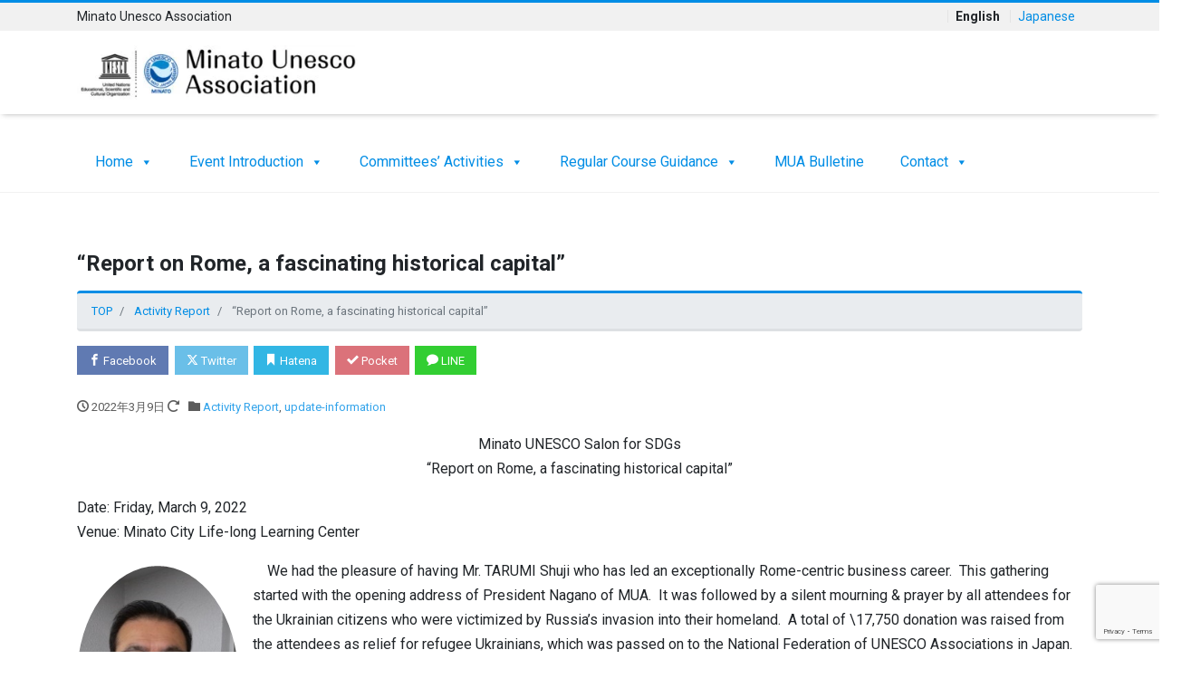

--- FILE ---
content_type: text/html; charset=UTF-8
request_url: https://minato-unesco.jp/en/report/report-on-rome-a-fascinating-historical-capital/
body_size: 17952
content:
<!DOCTYPE html>
<html lang="en" prefix="og: http://ogp.me/ns#">
<head>
<meta charset="utf-8">
<meta name="viewport" content="width=device-width, initial-scale=1">
<meta name="description" content="Forty-eight viewers enjoyed learning about the city of Rome and its people.">
<link rel="prev bookmark" href="https://minato-unesco.jp/en/report/bonsai-a-traditional-japanese-culture-2/" title="&quot;Bonsai&quot; a Traditional Japanese Culture">
<link rel="next bookmark" href="https://minato-unesco.jp/en/past-event/japanese-traditional-culture-bonsai-3/" title="Japanese traditional culture &quot;Bonsai&quot;">
<meta name="author" content="Minato Unesco Association">
<link rel="start" href="https://minato-unesco.jp/en" title="TOP">
<!-- OGP -->
<meta property="og:site_name" content="Minato Unesco Association">
<meta property="og:description" content="Forty-eight viewers enjoyed learning about the city of Rome and its people.">
<meta property="og:title" content="“Report on Rome, a fascinating historical capital” | Minato Unesco Association">
<meta property="og:url" content="https://minato-unesco.jp/en/report/report-on-rome-a-fascinating-historical-capital/">
<meta property="og:type" content="article">
<meta property="og:image" content="https://minato-unesco.jp/en/wp-content/uploads/sites/2/2022/08/image-10.png">
<!-- twitter:card -->
<meta name="twitter:card" content="summary_large_image">
<title>“Report on Rome, a fascinating historical capital” &#8211; Minato Unesco Association</title>
<meta name='robots' content='max-image-preview:large' />
<link rel='dns-prefetch' href='//www.googletagmanager.com' />
<link rel="alternate" type="application/rss+xml" title="Minato Unesco Association &raquo; フィード" href="https://minato-unesco.jp/en/feed/" />
<link rel="alternate" type="application/rss+xml" title="Minato Unesco Association &raquo; コメントフィード" href="https://minato-unesco.jp/en/comments/feed/" />
<link rel="alternate" type="application/rss+xml" title="Minato Unesco Association &raquo; “Report on Rome, a fascinating historical capital” のコメントのフィード" href="https://minato-unesco.jp/en/report/report-on-rome-a-fascinating-historical-capital/feed/" />
<link rel="alternate" title="oEmbed (JSON)" type="application/json+oembed" href="https://minato-unesco.jp/en/wp-json/oembed/1.0/embed?url=https%3A%2F%2Fminato-unesco.jp%2Fen%2Freport%2Freport-on-rome-a-fascinating-historical-capital%2F" />
<link rel="alternate" title="oEmbed (XML)" type="text/xml+oembed" href="https://minato-unesco.jp/en/wp-json/oembed/1.0/embed?url=https%3A%2F%2Fminato-unesco.jp%2Fen%2Freport%2Freport-on-rome-a-fascinating-historical-capital%2F&#038;format=xml" />
<style id='wp-img-auto-sizes-contain-inline-css'>
img:is([sizes=auto i],[sizes^="auto," i]){contain-intrinsic-size:3000px 1500px}
/*# sourceURL=wp-img-auto-sizes-contain-inline-css */
</style>
<link rel='stylesheet' id='sbi_styles-css' href='https://minato-unesco.jp/en/wp-content/plugins/instagram-feed/css/sbi-styles.min.css?ver=6.10.0' media='all' />
<style id='wp-emoji-styles-inline-css'>

	img.wp-smiley, img.emoji {
		display: inline !important;
		border: none !important;
		box-shadow: none !important;
		height: 1em !important;
		width: 1em !important;
		margin: 0 0.07em !important;
		vertical-align: -0.1em !important;
		background: none !important;
		padding: 0 !important;
	}
/*# sourceURL=wp-emoji-styles-inline-css */
</style>
<style id='wp-block-library-inline-css'>
:root{--wp-block-synced-color:#7a00df;--wp-block-synced-color--rgb:122,0,223;--wp-bound-block-color:var(--wp-block-synced-color);--wp-editor-canvas-background:#ddd;--wp-admin-theme-color:#007cba;--wp-admin-theme-color--rgb:0,124,186;--wp-admin-theme-color-darker-10:#006ba1;--wp-admin-theme-color-darker-10--rgb:0,107,160.5;--wp-admin-theme-color-darker-20:#005a87;--wp-admin-theme-color-darker-20--rgb:0,90,135;--wp-admin-border-width-focus:2px}@media (min-resolution:192dpi){:root{--wp-admin-border-width-focus:1.5px}}.wp-element-button{cursor:pointer}:root .has-very-light-gray-background-color{background-color:#eee}:root .has-very-dark-gray-background-color{background-color:#313131}:root .has-very-light-gray-color{color:#eee}:root .has-very-dark-gray-color{color:#313131}:root .has-vivid-green-cyan-to-vivid-cyan-blue-gradient-background{background:linear-gradient(135deg,#00d084,#0693e3)}:root .has-purple-crush-gradient-background{background:linear-gradient(135deg,#34e2e4,#4721fb 50%,#ab1dfe)}:root .has-hazy-dawn-gradient-background{background:linear-gradient(135deg,#faaca8,#dad0ec)}:root .has-subdued-olive-gradient-background{background:linear-gradient(135deg,#fafae1,#67a671)}:root .has-atomic-cream-gradient-background{background:linear-gradient(135deg,#fdd79a,#004a59)}:root .has-nightshade-gradient-background{background:linear-gradient(135deg,#330968,#31cdcf)}:root .has-midnight-gradient-background{background:linear-gradient(135deg,#020381,#2874fc)}:root{--wp--preset--font-size--normal:16px;--wp--preset--font-size--huge:42px}.has-regular-font-size{font-size:1em}.has-larger-font-size{font-size:2.625em}.has-normal-font-size{font-size:var(--wp--preset--font-size--normal)}.has-huge-font-size{font-size:var(--wp--preset--font-size--huge)}.has-text-align-center{text-align:center}.has-text-align-left{text-align:left}.has-text-align-right{text-align:right}.has-fit-text{white-space:nowrap!important}#end-resizable-editor-section{display:none}.aligncenter{clear:both}.items-justified-left{justify-content:flex-start}.items-justified-center{justify-content:center}.items-justified-right{justify-content:flex-end}.items-justified-space-between{justify-content:space-between}.screen-reader-text{border:0;clip-path:inset(50%);height:1px;margin:-1px;overflow:hidden;padding:0;position:absolute;width:1px;word-wrap:normal!important}.screen-reader-text:focus{background-color:#ddd;clip-path:none;color:#444;display:block;font-size:1em;height:auto;left:5px;line-height:normal;padding:15px 23px 14px;text-decoration:none;top:5px;width:auto;z-index:100000}html :where(.has-border-color){border-style:solid}html :where([style*=border-top-color]){border-top-style:solid}html :where([style*=border-right-color]){border-right-style:solid}html :where([style*=border-bottom-color]){border-bottom-style:solid}html :where([style*=border-left-color]){border-left-style:solid}html :where([style*=border-width]){border-style:solid}html :where([style*=border-top-width]){border-top-style:solid}html :where([style*=border-right-width]){border-right-style:solid}html :where([style*=border-bottom-width]){border-bottom-style:solid}html :where([style*=border-left-width]){border-left-style:solid}html :where(img[class*=wp-image-]){height:auto;max-width:100%}:where(figure){margin:0 0 1em}html :where(.is-position-sticky){--wp-admin--admin-bar--position-offset:var(--wp-admin--admin-bar--height,0px)}@media screen and (max-width:600px){html :where(.is-position-sticky){--wp-admin--admin-bar--position-offset:0px}}

/*# sourceURL=wp-block-library-inline-css */
</style><style id='wp-block-image-inline-css'>
.wp-block-image>a,.wp-block-image>figure>a{display:inline-block}.wp-block-image img{box-sizing:border-box;height:auto;max-width:100%;vertical-align:bottom}@media not (prefers-reduced-motion){.wp-block-image img.hide{visibility:hidden}.wp-block-image img.show{animation:show-content-image .4s}}.wp-block-image[style*=border-radius] img,.wp-block-image[style*=border-radius]>a{border-radius:inherit}.wp-block-image.has-custom-border img{box-sizing:border-box}.wp-block-image.aligncenter{text-align:center}.wp-block-image.alignfull>a,.wp-block-image.alignwide>a{width:100%}.wp-block-image.alignfull img,.wp-block-image.alignwide img{height:auto;width:100%}.wp-block-image .aligncenter,.wp-block-image .alignleft,.wp-block-image .alignright,.wp-block-image.aligncenter,.wp-block-image.alignleft,.wp-block-image.alignright{display:table}.wp-block-image .aligncenter>figcaption,.wp-block-image .alignleft>figcaption,.wp-block-image .alignright>figcaption,.wp-block-image.aligncenter>figcaption,.wp-block-image.alignleft>figcaption,.wp-block-image.alignright>figcaption{caption-side:bottom;display:table-caption}.wp-block-image .alignleft{float:left;margin:.5em 1em .5em 0}.wp-block-image .alignright{float:right;margin:.5em 0 .5em 1em}.wp-block-image .aligncenter{margin-left:auto;margin-right:auto}.wp-block-image :where(figcaption){margin-bottom:1em;margin-top:.5em}.wp-block-image.is-style-circle-mask img{border-radius:9999px}@supports ((-webkit-mask-image:none) or (mask-image:none)) or (-webkit-mask-image:none){.wp-block-image.is-style-circle-mask img{border-radius:0;-webkit-mask-image:url('data:image/svg+xml;utf8,<svg viewBox="0 0 100 100" xmlns="http://www.w3.org/2000/svg"><circle cx="50" cy="50" r="50"/></svg>');mask-image:url('data:image/svg+xml;utf8,<svg viewBox="0 0 100 100" xmlns="http://www.w3.org/2000/svg"><circle cx="50" cy="50" r="50"/></svg>');mask-mode:alpha;-webkit-mask-position:center;mask-position:center;-webkit-mask-repeat:no-repeat;mask-repeat:no-repeat;-webkit-mask-size:contain;mask-size:contain}}:root :where(.wp-block-image.is-style-rounded img,.wp-block-image .is-style-rounded img){border-radius:9999px}.wp-block-image figure{margin:0}.wp-lightbox-container{display:flex;flex-direction:column;position:relative}.wp-lightbox-container img{cursor:zoom-in}.wp-lightbox-container img:hover+button{opacity:1}.wp-lightbox-container button{align-items:center;backdrop-filter:blur(16px) saturate(180%);background-color:#5a5a5a40;border:none;border-radius:4px;cursor:zoom-in;display:flex;height:20px;justify-content:center;opacity:0;padding:0;position:absolute;right:16px;text-align:center;top:16px;width:20px;z-index:100}@media not (prefers-reduced-motion){.wp-lightbox-container button{transition:opacity .2s ease}}.wp-lightbox-container button:focus-visible{outline:3px auto #5a5a5a40;outline:3px auto -webkit-focus-ring-color;outline-offset:3px}.wp-lightbox-container button:hover{cursor:pointer;opacity:1}.wp-lightbox-container button:focus{opacity:1}.wp-lightbox-container button:focus,.wp-lightbox-container button:hover,.wp-lightbox-container button:not(:hover):not(:active):not(.has-background){background-color:#5a5a5a40;border:none}.wp-lightbox-overlay{box-sizing:border-box;cursor:zoom-out;height:100vh;left:0;overflow:hidden;position:fixed;top:0;visibility:hidden;width:100%;z-index:100000}.wp-lightbox-overlay .close-button{align-items:center;cursor:pointer;display:flex;justify-content:center;min-height:40px;min-width:40px;padding:0;position:absolute;right:calc(env(safe-area-inset-right) + 16px);top:calc(env(safe-area-inset-top) + 16px);z-index:5000000}.wp-lightbox-overlay .close-button:focus,.wp-lightbox-overlay .close-button:hover,.wp-lightbox-overlay .close-button:not(:hover):not(:active):not(.has-background){background:none;border:none}.wp-lightbox-overlay .lightbox-image-container{height:var(--wp--lightbox-container-height);left:50%;overflow:hidden;position:absolute;top:50%;transform:translate(-50%,-50%);transform-origin:top left;width:var(--wp--lightbox-container-width);z-index:9999999999}.wp-lightbox-overlay .wp-block-image{align-items:center;box-sizing:border-box;display:flex;height:100%;justify-content:center;margin:0;position:relative;transform-origin:0 0;width:100%;z-index:3000000}.wp-lightbox-overlay .wp-block-image img{height:var(--wp--lightbox-image-height);min-height:var(--wp--lightbox-image-height);min-width:var(--wp--lightbox-image-width);width:var(--wp--lightbox-image-width)}.wp-lightbox-overlay .wp-block-image figcaption{display:none}.wp-lightbox-overlay button{background:none;border:none}.wp-lightbox-overlay .scrim{background-color:#fff;height:100%;opacity:.9;position:absolute;width:100%;z-index:2000000}.wp-lightbox-overlay.active{visibility:visible}@media not (prefers-reduced-motion){.wp-lightbox-overlay.active{animation:turn-on-visibility .25s both}.wp-lightbox-overlay.active img{animation:turn-on-visibility .35s both}.wp-lightbox-overlay.show-closing-animation:not(.active){animation:turn-off-visibility .35s both}.wp-lightbox-overlay.show-closing-animation:not(.active) img{animation:turn-off-visibility .25s both}.wp-lightbox-overlay.zoom.active{animation:none;opacity:1;visibility:visible}.wp-lightbox-overlay.zoom.active .lightbox-image-container{animation:lightbox-zoom-in .4s}.wp-lightbox-overlay.zoom.active .lightbox-image-container img{animation:none}.wp-lightbox-overlay.zoom.active .scrim{animation:turn-on-visibility .4s forwards}.wp-lightbox-overlay.zoom.show-closing-animation:not(.active){animation:none}.wp-lightbox-overlay.zoom.show-closing-animation:not(.active) .lightbox-image-container{animation:lightbox-zoom-out .4s}.wp-lightbox-overlay.zoom.show-closing-animation:not(.active) .lightbox-image-container img{animation:none}.wp-lightbox-overlay.zoom.show-closing-animation:not(.active) .scrim{animation:turn-off-visibility .4s forwards}}@keyframes show-content-image{0%{visibility:hidden}99%{visibility:hidden}to{visibility:visible}}@keyframes turn-on-visibility{0%{opacity:0}to{opacity:1}}@keyframes turn-off-visibility{0%{opacity:1;visibility:visible}99%{opacity:0;visibility:visible}to{opacity:0;visibility:hidden}}@keyframes lightbox-zoom-in{0%{transform:translate(calc((-100vw + var(--wp--lightbox-scrollbar-width))/2 + var(--wp--lightbox-initial-left-position)),calc(-50vh + var(--wp--lightbox-initial-top-position))) scale(var(--wp--lightbox-scale))}to{transform:translate(-50%,-50%) scale(1)}}@keyframes lightbox-zoom-out{0%{transform:translate(-50%,-50%) scale(1);visibility:visible}99%{visibility:visible}to{transform:translate(calc((-100vw + var(--wp--lightbox-scrollbar-width))/2 + var(--wp--lightbox-initial-left-position)),calc(-50vh + var(--wp--lightbox-initial-top-position))) scale(var(--wp--lightbox-scale));visibility:hidden}}
/*# sourceURL=https://minato-unesco.jp/en/wp-includes/blocks/image/style.min.css */
</style>
<style id='wp-block-paragraph-inline-css'>
.is-small-text{font-size:.875em}.is-regular-text{font-size:1em}.is-large-text{font-size:2.25em}.is-larger-text{font-size:3em}.has-drop-cap:not(:focus):first-letter{float:left;font-size:8.4em;font-style:normal;font-weight:100;line-height:.68;margin:.05em .1em 0 0;text-transform:uppercase}body.rtl .has-drop-cap:not(:focus):first-letter{float:none;margin-left:.1em}p.has-drop-cap.has-background{overflow:hidden}:root :where(p.has-background){padding:1.25em 2.375em}:where(p.has-text-color:not(.has-link-color)) a{color:inherit}p.has-text-align-left[style*="writing-mode:vertical-lr"],p.has-text-align-right[style*="writing-mode:vertical-rl"]{rotate:180deg}
/*# sourceURL=https://minato-unesco.jp/en/wp-includes/blocks/paragraph/style.min.css */
</style>
<style id='global-styles-inline-css'>
:root{--wp--preset--aspect-ratio--square: 1;--wp--preset--aspect-ratio--4-3: 4/3;--wp--preset--aspect-ratio--3-4: 3/4;--wp--preset--aspect-ratio--3-2: 3/2;--wp--preset--aspect-ratio--2-3: 2/3;--wp--preset--aspect-ratio--16-9: 16/9;--wp--preset--aspect-ratio--9-16: 9/16;--wp--preset--color--black: #000000;--wp--preset--color--cyan-bluish-gray: #abb8c3;--wp--preset--color--white: #ffffff;--wp--preset--color--pale-pink: #f78da7;--wp--preset--color--vivid-red: #cf2e2e;--wp--preset--color--luminous-vivid-orange: #ff6900;--wp--preset--color--luminous-vivid-amber: #fcb900;--wp--preset--color--light-green-cyan: #7bdcb5;--wp--preset--color--vivid-green-cyan: #00d084;--wp--preset--color--pale-cyan-blue: #8ed1fc;--wp--preset--color--vivid-cyan-blue: #0693e3;--wp--preset--color--vivid-purple: #9b51e0;--wp--preset--color--liquid-theme: #008de5;--wp--preset--color--liquid-blue: #32bdeb;--wp--preset--color--liquid-dark-blue: #00a5d4;--wp--preset--color--liquid-red: #eb6032;--wp--preset--color--liquid-orange: #ff6900;--wp--preset--color--liquid-pink: #f6adc6;--wp--preset--color--liquid-yellow: #fff100;--wp--preset--color--liquid-green: #3eb370;--wp--preset--color--liquid-purple: #745399;--wp--preset--color--liquid-white: #ffffff;--wp--preset--color--liquid-dark-gray: #333333;--wp--preset--gradient--vivid-cyan-blue-to-vivid-purple: linear-gradient(135deg,rgb(6,147,227) 0%,rgb(155,81,224) 100%);--wp--preset--gradient--light-green-cyan-to-vivid-green-cyan: linear-gradient(135deg,rgb(122,220,180) 0%,rgb(0,208,130) 100%);--wp--preset--gradient--luminous-vivid-amber-to-luminous-vivid-orange: linear-gradient(135deg,rgb(252,185,0) 0%,rgb(255,105,0) 100%);--wp--preset--gradient--luminous-vivid-orange-to-vivid-red: linear-gradient(135deg,rgb(255,105,0) 0%,rgb(207,46,46) 100%);--wp--preset--gradient--very-light-gray-to-cyan-bluish-gray: linear-gradient(135deg,rgb(238,238,238) 0%,rgb(169,184,195) 100%);--wp--preset--gradient--cool-to-warm-spectrum: linear-gradient(135deg,rgb(74,234,220) 0%,rgb(151,120,209) 20%,rgb(207,42,186) 40%,rgb(238,44,130) 60%,rgb(251,105,98) 80%,rgb(254,248,76) 100%);--wp--preset--gradient--blush-light-purple: linear-gradient(135deg,rgb(255,206,236) 0%,rgb(152,150,240) 100%);--wp--preset--gradient--blush-bordeaux: linear-gradient(135deg,rgb(254,205,165) 0%,rgb(254,45,45) 50%,rgb(107,0,62) 100%);--wp--preset--gradient--luminous-dusk: linear-gradient(135deg,rgb(255,203,112) 0%,rgb(199,81,192) 50%,rgb(65,88,208) 100%);--wp--preset--gradient--pale-ocean: linear-gradient(135deg,rgb(255,245,203) 0%,rgb(182,227,212) 50%,rgb(51,167,181) 100%);--wp--preset--gradient--electric-grass: linear-gradient(135deg,rgb(202,248,128) 0%,rgb(113,206,126) 100%);--wp--preset--gradient--midnight: linear-gradient(135deg,rgb(2,3,129) 0%,rgb(40,116,252) 100%);--wp--preset--font-size--small: 13px;--wp--preset--font-size--medium: 20px;--wp--preset--font-size--large: 36px;--wp--preset--font-size--x-large: 42px;--wp--preset--spacing--20: 0.44rem;--wp--preset--spacing--30: 0.67rem;--wp--preset--spacing--40: 1rem;--wp--preset--spacing--50: 1.5rem;--wp--preset--spacing--60: 2.25rem;--wp--preset--spacing--70: 3.38rem;--wp--preset--spacing--80: 5.06rem;--wp--preset--shadow--natural: 6px 6px 9px rgba(0, 0, 0, 0.2);--wp--preset--shadow--deep: 12px 12px 50px rgba(0, 0, 0, 0.4);--wp--preset--shadow--sharp: 6px 6px 0px rgba(0, 0, 0, 0.2);--wp--preset--shadow--outlined: 6px 6px 0px -3px rgb(255, 255, 255), 6px 6px rgb(0, 0, 0);--wp--preset--shadow--crisp: 6px 6px 0px rgb(0, 0, 0);}:where(.is-layout-flex){gap: 0.5em;}:where(.is-layout-grid){gap: 0.5em;}body .is-layout-flex{display: flex;}.is-layout-flex{flex-wrap: wrap;align-items: center;}.is-layout-flex > :is(*, div){margin: 0;}body .is-layout-grid{display: grid;}.is-layout-grid > :is(*, div){margin: 0;}:where(.wp-block-columns.is-layout-flex){gap: 2em;}:where(.wp-block-columns.is-layout-grid){gap: 2em;}:where(.wp-block-post-template.is-layout-flex){gap: 1.25em;}:where(.wp-block-post-template.is-layout-grid){gap: 1.25em;}.has-black-color{color: var(--wp--preset--color--black) !important;}.has-cyan-bluish-gray-color{color: var(--wp--preset--color--cyan-bluish-gray) !important;}.has-white-color{color: var(--wp--preset--color--white) !important;}.has-pale-pink-color{color: var(--wp--preset--color--pale-pink) !important;}.has-vivid-red-color{color: var(--wp--preset--color--vivid-red) !important;}.has-luminous-vivid-orange-color{color: var(--wp--preset--color--luminous-vivid-orange) !important;}.has-luminous-vivid-amber-color{color: var(--wp--preset--color--luminous-vivid-amber) !important;}.has-light-green-cyan-color{color: var(--wp--preset--color--light-green-cyan) !important;}.has-vivid-green-cyan-color{color: var(--wp--preset--color--vivid-green-cyan) !important;}.has-pale-cyan-blue-color{color: var(--wp--preset--color--pale-cyan-blue) !important;}.has-vivid-cyan-blue-color{color: var(--wp--preset--color--vivid-cyan-blue) !important;}.has-vivid-purple-color{color: var(--wp--preset--color--vivid-purple) !important;}.has-black-background-color{background-color: var(--wp--preset--color--black) !important;}.has-cyan-bluish-gray-background-color{background-color: var(--wp--preset--color--cyan-bluish-gray) !important;}.has-white-background-color{background-color: var(--wp--preset--color--white) !important;}.has-pale-pink-background-color{background-color: var(--wp--preset--color--pale-pink) !important;}.has-vivid-red-background-color{background-color: var(--wp--preset--color--vivid-red) !important;}.has-luminous-vivid-orange-background-color{background-color: var(--wp--preset--color--luminous-vivid-orange) !important;}.has-luminous-vivid-amber-background-color{background-color: var(--wp--preset--color--luminous-vivid-amber) !important;}.has-light-green-cyan-background-color{background-color: var(--wp--preset--color--light-green-cyan) !important;}.has-vivid-green-cyan-background-color{background-color: var(--wp--preset--color--vivid-green-cyan) !important;}.has-pale-cyan-blue-background-color{background-color: var(--wp--preset--color--pale-cyan-blue) !important;}.has-vivid-cyan-blue-background-color{background-color: var(--wp--preset--color--vivid-cyan-blue) !important;}.has-vivid-purple-background-color{background-color: var(--wp--preset--color--vivid-purple) !important;}.has-black-border-color{border-color: var(--wp--preset--color--black) !important;}.has-cyan-bluish-gray-border-color{border-color: var(--wp--preset--color--cyan-bluish-gray) !important;}.has-white-border-color{border-color: var(--wp--preset--color--white) !important;}.has-pale-pink-border-color{border-color: var(--wp--preset--color--pale-pink) !important;}.has-vivid-red-border-color{border-color: var(--wp--preset--color--vivid-red) !important;}.has-luminous-vivid-orange-border-color{border-color: var(--wp--preset--color--luminous-vivid-orange) !important;}.has-luminous-vivid-amber-border-color{border-color: var(--wp--preset--color--luminous-vivid-amber) !important;}.has-light-green-cyan-border-color{border-color: var(--wp--preset--color--light-green-cyan) !important;}.has-vivid-green-cyan-border-color{border-color: var(--wp--preset--color--vivid-green-cyan) !important;}.has-pale-cyan-blue-border-color{border-color: var(--wp--preset--color--pale-cyan-blue) !important;}.has-vivid-cyan-blue-border-color{border-color: var(--wp--preset--color--vivid-cyan-blue) !important;}.has-vivid-purple-border-color{border-color: var(--wp--preset--color--vivid-purple) !important;}.has-vivid-cyan-blue-to-vivid-purple-gradient-background{background: var(--wp--preset--gradient--vivid-cyan-blue-to-vivid-purple) !important;}.has-light-green-cyan-to-vivid-green-cyan-gradient-background{background: var(--wp--preset--gradient--light-green-cyan-to-vivid-green-cyan) !important;}.has-luminous-vivid-amber-to-luminous-vivid-orange-gradient-background{background: var(--wp--preset--gradient--luminous-vivid-amber-to-luminous-vivid-orange) !important;}.has-luminous-vivid-orange-to-vivid-red-gradient-background{background: var(--wp--preset--gradient--luminous-vivid-orange-to-vivid-red) !important;}.has-very-light-gray-to-cyan-bluish-gray-gradient-background{background: var(--wp--preset--gradient--very-light-gray-to-cyan-bluish-gray) !important;}.has-cool-to-warm-spectrum-gradient-background{background: var(--wp--preset--gradient--cool-to-warm-spectrum) !important;}.has-blush-light-purple-gradient-background{background: var(--wp--preset--gradient--blush-light-purple) !important;}.has-blush-bordeaux-gradient-background{background: var(--wp--preset--gradient--blush-bordeaux) !important;}.has-luminous-dusk-gradient-background{background: var(--wp--preset--gradient--luminous-dusk) !important;}.has-pale-ocean-gradient-background{background: var(--wp--preset--gradient--pale-ocean) !important;}.has-electric-grass-gradient-background{background: var(--wp--preset--gradient--electric-grass) !important;}.has-midnight-gradient-background{background: var(--wp--preset--gradient--midnight) !important;}.has-small-font-size{font-size: var(--wp--preset--font-size--small) !important;}.has-medium-font-size{font-size: var(--wp--preset--font-size--medium) !important;}.has-large-font-size{font-size: var(--wp--preset--font-size--large) !important;}.has-x-large-font-size{font-size: var(--wp--preset--font-size--x-large) !important;}
/*# sourceURL=global-styles-inline-css */
</style>

<style id='classic-theme-styles-inline-css'>
/*! This file is auto-generated */
.wp-block-button__link{color:#fff;background-color:#32373c;border-radius:9999px;box-shadow:none;text-decoration:none;padding:calc(.667em + 2px) calc(1.333em + 2px);font-size:1.125em}.wp-block-file__button{background:#32373c;color:#fff;text-decoration:none}
/*# sourceURL=/wp-includes/css/classic-themes.min.css */
</style>
<link rel='stylesheet' id='swiper-css' href='https://minato-unesco.jp/en/wp-content/plugins/liquid-blocks/css/swiper-bundle.min.css?ver=6.9' media='all' />
<link rel='stylesheet' id='liquid-blocks-css' href='https://minato-unesco.jp/en/wp-content/plugins/liquid-blocks/css/block.css?ver=1.3.3' media='all' />
<link rel='stylesheet' id='contact-form-7-css' href='https://minato-unesco.jp/en/wp-content/plugins/contact-form-7/includes/css/styles.css?ver=6.1.4' media='all' />
<style id='wpxpo-global-style-inline-css'>
:root { --preset-color1: #037fff --preset-color2: #026fe0 --preset-color3: #071323 --preset-color4: #132133 --preset-color5: #34495e --preset-color6: #787676 --preset-color7: #f0f2f3 --preset-color8: #f8f9fa --preset-color9: #ffffff }
/*# sourceURL=wpxpo-global-style-inline-css */
</style>
<style id='ultp-preset-colors-style-inline-css'>
:root { --postx_preset_Base_1_color: #f4f4ff; --postx_preset_Base_2_color: #dddff8; --postx_preset_Base_3_color: #B4B4D6; --postx_preset_Primary_color: #3323f0; --postx_preset_Secondary_color: #4a5fff; --postx_preset_Tertiary_color: #FFFFFF; --postx_preset_Contrast_3_color: #545472; --postx_preset_Contrast_2_color: #262657; --postx_preset_Contrast_1_color: #10102e; --postx_preset_Over_Primary_color: #ffffff;  }
/*# sourceURL=ultp-preset-colors-style-inline-css */
</style>
<style id='ultp-preset-gradient-style-inline-css'>
:root { --postx_preset_Primary_to_Secondary_to_Right_gradient: linear-gradient(90deg, var(--postx_preset_Primary_color) 0%, var(--postx_preset_Secondary_color) 100%); --postx_preset_Primary_to_Secondary_to_Bottom_gradient: linear-gradient(180deg, var(--postx_preset_Primary_color) 0%, var(--postx_preset_Secondary_color) 100%); --postx_preset_Secondary_to_Primary_to_Right_gradient: linear-gradient(90deg, var(--postx_preset_Secondary_color) 0%, var(--postx_preset_Primary_color) 100%); --postx_preset_Secondary_to_Primary_to_Bottom_gradient: linear-gradient(180deg, var(--postx_preset_Secondary_color) 0%, var(--postx_preset_Primary_color) 100%); --postx_preset_Cold_Evening_gradient: linear-gradient(0deg, rgb(12, 52, 131) 0%, rgb(162, 182, 223) 100%, rgb(107, 140, 206) 100%, rgb(162, 182, 223) 100%); --postx_preset_Purple_Division_gradient: linear-gradient(0deg, rgb(112, 40, 228) 0%, rgb(229, 178, 202) 100%); --postx_preset_Over_Sun_gradient: linear-gradient(60deg, rgb(171, 236, 214) 0%, rgb(251, 237, 150) 100%); --postx_preset_Morning_Salad_gradient: linear-gradient(-255deg, rgb(183, 248, 219) 0%, rgb(80, 167, 194) 100%); --postx_preset_Fabled_Sunset_gradient: linear-gradient(-270deg, rgb(35, 21, 87) 0%, rgb(68, 16, 122) 29%, rgb(255, 19, 97) 67%, rgb(255, 248, 0) 100%);  }
/*# sourceURL=ultp-preset-gradient-style-inline-css */
</style>
<style id='ultp-preset-typo-style-inline-css'>
@import url('https://fonts.googleapis.com/css?family=Roboto:100,100i,300,300i,400,400i,500,500i,700,700i,900,900i'); :root { --postx_preset_Heading_typo_font_family: Roboto; --postx_preset_Heading_typo_font_family_type: sans-serif; --postx_preset_Heading_typo_font_weight: 600; --postx_preset_Heading_typo_text_transform: capitalize; --postx_preset_Body_and_Others_typo_font_family: Roboto; --postx_preset_Body_and_Others_typo_font_family_type: sans-serif; --postx_preset_Body_and_Others_typo_font_weight: 400; --postx_preset_Body_and_Others_typo_text_transform: lowercase; --postx_preset_body_typo_font_size_lg: 16px; --postx_preset_paragraph_1_typo_font_size_lg: 12px; --postx_preset_paragraph_2_typo_font_size_lg: 12px; --postx_preset_paragraph_3_typo_font_size_lg: 12px; --postx_preset_heading_h1_typo_font_size_lg: 42px; --postx_preset_heading_h2_typo_font_size_lg: 36px; --postx_preset_heading_h3_typo_font_size_lg: 30px; --postx_preset_heading_h4_typo_font_size_lg: 24px; --postx_preset_heading_h5_typo_font_size_lg: 20px; --postx_preset_heading_h6_typo_font_size_lg: 16px; }
/*# sourceURL=ultp-preset-typo-style-inline-css */
</style>
<link rel='stylesheet' id='wpos-slick-style-css' href='https://minato-unesco.jp/en/wp-content/plugins/wp-responsive-recent-post-slider/assets/css/slick.css?ver=3.7.1' media='all' />
<link rel='stylesheet' id='wppsac-public-style-css' href='https://minato-unesco.jp/en/wp-content/plugins/wp-responsive-recent-post-slider/assets/css/recent-post-style.css?ver=3.7.1' media='all' />
<link rel='stylesheet' id='megamenu-css' href='https://minato-unesco.jp/en/wp-content/uploads/sites/2/maxmegamenu/style.css?ver=14da97' media='all' />
<link rel='stylesheet' id='dashicons-css' href='https://minato-unesco.jp/en/wp-includes/css/dashicons.min.css?ver=6.9' media='all' />
<link rel='stylesheet' id='parent-style-css' href='https://minato-unesco.jp/en/wp-content/themes/liquid-corporate/style.css?ver=6.9' media='all' />
<link rel='stylesheet' id='bootstrap-css' href='https://minato-unesco.jp/en/wp-content/themes/liquid-corporate/css/bootstrap.min.css?ver=1.0.0' media='all' />
<link rel='stylesheet' id='icomoon-css' href='https://minato-unesco.jp/en/wp-content/themes/liquid-corporate/css/icomoon.css?ver=6.9' media='all' />
<link rel='stylesheet' id='liquid-style-css' href='https://minato-unesco.jp/en/wp-content/themes/minatounesco-e/style.css?ver=1.0.0' media='all' />
<link rel='stylesheet' id='liquid-block-style-css' href='https://minato-unesco.jp/en/wp-content/themes/liquid-corporate/css/block.css?ver=1.0.0' media='all' />
<link rel='stylesheet' id='cf7cf-style-css' href='https://minato-unesco.jp/en/wp-content/plugins/cf7-conditional-fields/style.css?ver=2.6.3' media='all' />
<script src="https://minato-unesco.jp/en/wp-content/plugins/liquid-blocks/lib/swiper-bundle.min.js?ver=6.9" id="swiper-js"></script>
<script src="https://minato-unesco.jp/en/wp-content/plugins/liquid-blocks/lib/liquid-blocks.js?ver=6.9" id="liquid-blocks-js"></script>
<script src="https://minato-unesco.jp/en/wp-includes/js/jquery/jquery.min.js?ver=3.7.1" id="jquery-core-js"></script>
<script src="https://minato-unesco.jp/en/wp-includes/js/jquery/jquery-migrate.min.js?ver=3.4.1" id="jquery-migrate-js"></script>
<script src="https://minato-unesco.jp/en/wp-content/themes/liquid-corporate/js/bootstrap.min.js?ver=1.0.0" id="bootstrap-js"></script>

<!-- Site Kit によって追加された Google タグ（gtag.js）スニペット -->
<!-- Google アナリティクス スニペット (Site Kit が追加) -->
<script src="https://www.googletagmanager.com/gtag/js?id=G-Z28PNPZG2P" id="google_gtagjs-js" async></script>
<script id="google_gtagjs-js-after">
window.dataLayer = window.dataLayer || [];function gtag(){dataLayer.push(arguments);}
gtag("set","linker",{"domains":["minato-unesco.jp"]});
gtag("js", new Date());
gtag("set", "developer_id.dZTNiMT", true);
gtag("config", "G-Z28PNPZG2P");
//# sourceURL=google_gtagjs-js-after
</script>
<link rel="https://api.w.org/" href="https://minato-unesco.jp/en/wp-json/" /><link rel="alternate" title="JSON" type="application/json" href="https://minato-unesco.jp/en/wp-json/wp/v2/posts/1141" /><link rel="EditURI" type="application/rsd+xml" title="RSD" href="https://minato-unesco.jp/en/xmlrpc.php?rsd" />
<link rel="canonical" href="https://minato-unesco.jp/en/report/report-on-rome-a-fascinating-historical-capital/" />
<link rel='shortlink' href='https://minato-unesco.jp/en/?p=1141' />
<meta name="generator" content="Site Kit by Google 1.170.0" /><meta name="google-site-verification" content="THoCqh4but6tvbTqW_r-hldi1DPU_iXLFVYSC1leNn8"><style id="uagb-style-conditional-extension">@media (min-width: 1025px){body .uag-hide-desktop.uagb-google-map__wrap,body .uag-hide-desktop{display:none !important}}@media (min-width: 768px) and (max-width: 1024px){body .uag-hide-tab.uagb-google-map__wrap,body .uag-hide-tab{display:none !important}}@media (max-width: 767px){body .uag-hide-mob.uagb-google-map__wrap,body .uag-hide-mob{display:none !important}}</style><link rel="icon" href="https://minato-unesco.jp/en/wp-content/uploads/sites/2/2020/03/cropped-MUA_Logo1-32x32.jpg" sizes="32x32" />
<link rel="icon" href="https://minato-unesco.jp/en/wp-content/uploads/sites/2/2020/03/cropped-MUA_Logo1-192x192.jpg" sizes="192x192" />
<link rel="apple-touch-icon" href="https://minato-unesco.jp/en/wp-content/uploads/sites/2/2020/03/cropped-MUA_Logo1-180x180.jpg" />
<meta name="msapplication-TileImage" content="https://minato-unesco.jp/en/wp-content/uploads/sites/2/2020/03/cropped-MUA_Logo1-270x270.jpg" />
		<style id="wp-custom-css">
			.navbar-toggler:not(:disabled):not(.disabled) {display:none;}		</style>
		<style type="text/css">/** Mega Menu CSS: fs **/</style>

<!--[if lt IE 9]>
<meta http-equiv="X-UA-Compatible" content="IE=edge">
<script type="text/javascript" src="https://oss.maxcdn.com/html5shiv/3.7.2/html5shiv.min.js"></script>
<script type="text/javascript" src="https://oss.maxcdn.com/respond/1.4.2/respond.min.js"></script>
<![endif]-->


<!-- hreflang -->
<link rel="alternate" hreflang="en" href="https://minato-unesco.jp/en/report/report-on-rome-a-fascinating-historical-capital/">
<link rel="alternate" hreflang="ja" href="https://minato-unesco.jp/report/report-on-rome-a-fascinating-historical-capital/">

<!-- CSS -->
<style>
/*  customize  */
.liquid_bg, .carousel-indicators .active, .icon_big, .navbar-nav > .nav-item:last-child:not(.sticky-none) a,
.has-liquid-theme-background-color {
    background-color: #008de5 !important;
}
.liquid_bc, .post_body h1 span, .post_body h2 span, .ttl span,
.widget h1 > span, .widget h2 > span,
.archive .ttl_h1, .search .ttl_h1, .headline, .formbox a,
.has-liquid-theme-background-color.is-style-blockbox {
    border-color: #008de5 !important;
}
.breadcrumb {
    border-top: 3px solid #008de5 !important;
}
.liquid_color, .navbar .current-menu-item, .navbar .current-menu-parent, .navbar .current_page_item,
.has-liquid-theme-color {
    color: #008de5 !important;
}
a, a:hover, a:active, a:visited,
.post_body a, .post_body a:hover, .post_body a:active, .post_body a:visited,
footer a, footer a:hover, footer a:active, footer a:visited {
    color: #008de5;
}
/*  custom head  */
</style>
</head>

<body class="wp-singular post-template-default single single-post postid-1141 single-format-standard wp-theme-liquid-corporate wp-child-theme-minatounesco-e postx-page mega-menu-global-menu dropdown_active category_4">


<div class="wrapper">
<div class="headline">

    <div class="logo_text">
        <div class="container">
            <div class="row">
                <div class="col-md-3 order-md-last">
                                        <div class="lang">
                        <span class="lang_001" title="en">
                            English</span>
                        <a href="https://minato-unesco.jp/report/report-on-rome-a-fascinating-historical-capital/" class="lang_002" title="ja">
                            Japanese</a>
                                                                    </div>
                                    </div>
                <div class="col-md-9 order-md-first">
                                        <div class="subttl">
                        Minato Unesco Association                    </div>
                                    </div>
            </div>
                    </div>
    </div>

    <div class="container">
        <div class="row">
            <div class="col-sm-6">
                <a href="https://minato-unesco.jp/en" title="Minato Unesco Association" class="logo">
                                        <img src="https://minato-unesco.jp/en/wp-content/uploads/sites/2/2021/07/cropped-unesco-head-l3e.jpg" alt="Minato Unesco Association">
                                    </a>
            </div>
            <div class="col-sm-6">
                                            </div>
        </div>
    </div>
</div>

<nav class="navbar navbar-light navbar-expand-md flex-column">
    <div class="container">
                <!-- Global Menu -->
        <div id="mega-menu-wrap-global-menu" class="mega-menu-wrap"><div class="mega-menu-toggle"><div class="mega-toggle-blocks-left"></div><div class="mega-toggle-blocks-center"></div><div class="mega-toggle-blocks-right"><div class='mega-toggle-block mega-menu-toggle-animated-block mega-toggle-block-0' id='mega-toggle-block-0'><button aria-label="Toggle Menu" class="mega-toggle-animated mega-toggle-animated-slider" type="button" aria-expanded="false">
                  <span class="mega-toggle-animated-box">
                    <span class="mega-toggle-animated-inner"></span>
                  </span>
                </button></div></div></div><ul id="mega-menu-global-menu" class="mega-menu max-mega-menu mega-menu-horizontal mega-no-js" data-event="hover_intent" data-effect="fade_up" data-effect-speed="200" data-effect-mobile="disabled" data-effect-speed-mobile="0" data-mobile-force-width="false" data-second-click="go" data-document-click="collapse" data-vertical-behaviour="standard" data-breakpoint="0" data-unbind="true" data-mobile-state="collapse_all" data-mobile-direction="vertical" data-hover-intent-timeout="300" data-hover-intent-interval="100"><li class="mega-menu-item mega-menu-item-type-custom mega-menu-item-object-custom mega-menu-item-home mega-menu-item-has-children mega-align-bottom-left mega-menu-flyout mega-menu-item-85" id="mega-menu-item-85"><a class="mega-menu-link" href="https://minato-unesco.jp/en/" aria-expanded="false" tabindex="0"><i class="fas fa-home"></i> Home<span class="mega-indicator" aria-hidden="true"></span></a>
<ul class="mega-sub-menu">
<li class="mega-menu-item mega-menu-item-type-post_type mega-menu-item-object-page mega-menu-item-117" id="mega-menu-item-117"><a class="mega-menu-link" href="https://minato-unesco.jp/en/message/">Greetings from the President</a></li><li class="mega-menu-item mega-menu-item-type-post_type mega-menu-item-object-page mega-menu-item-115" id="mega-menu-item-115"><a class="mega-menu-link" href="https://minato-unesco.jp/en/officer/">Board Members</a></li><li class="mega-menu-item mega-menu-item-type-post_type mega-menu-item-object-page mega-menu-item-118" id="mega-menu-item-118"><a class="mega-menu-link" href="https://minato-unesco.jp/en/access/">How to contact MUA Secretariat Office</a></li><li class="mega-menu-item mega-menu-item-type-post_type mega-menu-item-object-page mega-menu-item-116" id="mega-menu-item-116"><a class="mega-menu-link" href="https://minato-unesco.jp/en/membership/">Membership Guidance</a></li></ul>
</li><li class="mega-menu-item mega-menu-item-type-post_type mega-menu-item-object-page mega-menu-item-has-children mega-align-bottom-left mega-menu-flyout mega-menu-item-101" id="mega-menu-item-101"><a class="mega-menu-link" href="https://minato-unesco.jp/en/introduction/" aria-expanded="false" tabindex="0">Event Introduction<span class="mega-indicator" aria-hidden="true"></span></a>
<ul class="mega-sub-menu">
<li class="mega-menu-item mega-menu-item-type-post_type mega-menu-item-object-page mega-menu-item-205" id="mega-menu-item-205"><a class="mega-menu-link" href="https://minato-unesco.jp/en/introduction/event-report/">Activity Report</a></li><li class="mega-menu-item mega-menu-item-type-post_type mega-menu-item-object-page mega-menu-item-102" id="mega-menu-item-102"><a class="mega-menu-link" href="https://minato-unesco.jp/en/introduction/coming-event/">What’s New</a></li><li class="mega-menu-item mega-menu-item-type-post_type mega-menu-item-object-page mega-menu-item-560" id="mega-menu-item-560"><a class="mega-menu-link" href="https://minato-unesco.jp/en/introduction/blog-archives/">Archives</a></li></ul>
</li><li class="mega-menu-item mega-menu-item-type-post_type mega-menu-item-object-page mega-menu-item-has-children mega-align-bottom-left mega-menu-flyout mega-menu-item-90" id="mega-menu-item-90"><a class="mega-menu-link" href="https://minato-unesco.jp/en/committees/" aria-expanded="false" tabindex="0">Committees’ Activities<span class="mega-indicator" aria-hidden="true"></span></a>
<ul class="mega-sub-menu">
<li class="mega-menu-item mega-menu-item-type-post_type mega-menu-item-object-page mega-menu-item-394" id="mega-menu-item-394"><a class="mega-menu-link" href="https://minato-unesco.jp/en/committees/membership/">Membership Committee</a></li><li class="mega-menu-item mega-menu-item-type-post_type mega-menu-item-object-page mega-menu-item-423" id="mega-menu-item-423"><a class="mega-menu-link" href="https://minato-unesco.jp/en/committees/festival/">Minato Citizens Festival Committee</a></li><li class="mega-menu-item mega-menu-item-type-post_type mega-menu-item-object-page mega-menu-item-94" id="mega-menu-item-94"><a class="mega-menu-link" href="https://minato-unesco.jp/en/committees/languages/">Language Training Committee</a></li><li class="mega-menu-item mega-menu-item-type-post_type mega-menu-item-object-page mega-menu-item-97" id="mega-menu-item-97"><a class="mega-menu-link" href="https://minato-unesco.jp/en/committees/internet/">Public Relations and Internet Committee</a></li><li class="mega-menu-item mega-menu-item-type-post_type mega-menu-item-object-page mega-menu-item-424" id="mega-menu-item-424"><a class="mega-menu-link" href="https://minato-unesco.jp/en/committees/culture/">International Science and Culture Committee</a></li><li class="mega-menu-item mega-menu-item-type-post_type mega-menu-item-object-page mega-menu-item-425" id="mega-menu-item-425"><a class="mega-menu-link" href="https://minato-unesco.jp/en/committees/zazen/">Zazen Workshop Committee</a></li><li class="mega-menu-item mega-menu-item-type-post_type mega-menu-item-object-page mega-menu-item-426" id="mega-menu-item-426"><a class="mega-menu-link" href="https://minato-unesco.jp/en/committees/world-cooking/">World Cooking Committee</a></li><li class="mega-menu-item mega-menu-item-type-post_type mega-menu-item-object-page mega-menu-item-427" id="mega-menu-item-427"><a class="mega-menu-link" href="https://minato-unesco.jp/en/committees/j-speech/">Japanese Speech Contest Committee</a></li><li class="mega-menu-item mega-menu-item-type-post_type mega-menu-item-object-page mega-menu-item-428" id="mega-menu-item-428"><a class="mega-menu-link" href="https://minato-unesco.jp/en/committees/cross-cultural/">Hands-on Cultural Workshop Committee</a></li><li class="mega-menu-item mega-menu-item-type-post_type mega-menu-item-object-page mega-menu-item-429" id="mega-menu-item-429"><a class="mega-menu-link" href="https://minato-unesco.jp/en/committees/youth/">Youth Activities Committee</a></li></ul>
</li><li class="mega-menu-item mega-menu-item-type-post_type mega-menu-item-object-page mega-menu-item-has-children mega-align-bottom-left mega-menu-flyout mega-menu-item-169" id="mega-menu-item-169"><a class="mega-menu-link" href="https://minato-unesco.jp/en/guidance/" aria-expanded="false" tabindex="0">Regular Course Guidance<span class="mega-indicator" aria-hidden="true"></span></a>
<ul class="mega-sub-menu">
<li class="mega-menu-item mega-menu-item-type-post_type mega-menu-item-object-page mega-menu-item-216" id="mega-menu-item-216"><a class="mega-menu-link" href="https://minato-unesco.jp/en/guidance/language-class/">Language Class</a></li><li class="mega-menu-item mega-menu-item-type-post_type mega-menu-item-object-page mega-menu-item-215" id="mega-menu-item-215"><a class="mega-menu-link" href="https://minato-unesco.jp/en/guidance/cha-no-yu-classroom/">Tea Ceremony for Beginners</a></li></ul>
</li><li class="mega-menu-item mega-menu-item-type-post_type mega-menu-item-object-page mega-align-bottom-left mega-menu-flyout mega-menu-item-109" id="mega-menu-item-109"><a class="mega-menu-link" href="https://minato-unesco.jp/en/mua-bulletine/" tabindex="0">MUA Bulletine</a></li><li class="mega-menu-item mega-menu-item-type-post_type mega-menu-item-object-page mega-menu-item-has-children mega-align-bottom-left mega-menu-flyout mega-menu-item-86" id="mega-menu-item-86"><a class="mega-menu-link" href="https://minato-unesco.jp/en/contact/" aria-expanded="false" tabindex="0">Contact<span class="mega-indicator" aria-hidden="true"></span></a>
<ul class="mega-sub-menu">
<li class="mega-menu-item mega-menu-item-type-post_type mega-menu-item-object-page mega-menu-item-87" id="mega-menu-item-87"><a class="mega-menu-link" href="https://minato-unesco.jp/en/contact/application-form/">Event &#038; Course Application Form</a></li><li class="mega-menu-item mega-menu-item-type-post_type mega-menu-item-object-page mega-menu-item-88" id="mega-menu-item-88"><a class="mega-menu-link" href="https://minato-unesco.jp/en/contact/inquiry/">Inquiry Form</a></li><li class="mega-menu-item mega-menu-item-type-post_type mega-menu-item-object-page mega-menu-item-89" id="mega-menu-item-89"><a class="mega-menu-link" href="https://minato-unesco.jp/en/contact/membership/">Membership Application Form</a></li><li class="mega-menu-item mega-menu-item-type-post_type mega-menu-item-object-page mega-menu-item-1041" id="mega-menu-item-1041"><a class="mega-menu-link" href="https://minato-unesco.jp/en/contact/j-speech-contest/">Application Form for Japanese Speech Contest</a></li></ul>
</li></ul></div>                <button type="button" class="navbar-toggler collapsed">
            <span class="sr-only">Menu</span>
            <span class="icon-bar top-bar"></span>
            <span class="icon-bar middle-bar"></span>
            <span class="icon-bar bottom-bar"></span>
        </button>
            </div>
        <div class="container searchform_nav d-none d-md-none">
        <div class="searchform">
    <form action="https://minato-unesco.jp/en/" method="get" class="search-form">
        <fieldset class="form-group">
            <label class="screen-reader-text">検索</label>
            <input type="text" name="s" value="" placeholder="検索" class="form-control search-text">
            <button type="submit" value="Search" class="btn btn-primary"><i class="icon icon-search"></i></button>
        </fieldset>
    </form>
</div>    </div>
</nav>


<div class="detail post-1141 post type-post status-publish format-standard has-post-thumbnail hentry category-report category-update-information">
    <div class="container">
        <div class="row">
            <div class="col-md-12 mainarea">

                                
                
                <h1 class="ttl_h1 entry-title" title="“Report on Rome, a fascinating historical capital”">
                    “Report on Rome, a fascinating historical capital”                </h1>

                <!-- pan -->
                                <nav aria-label="breadcrumb">
                    <ul class="breadcrumb" itemscope itemtype="http://schema.org/BreadcrumbList">
                        <li class="breadcrumb-item" itemprop="itemListElement" itemscope itemtype="http://schema.org/ListItem">
                            <a href="https://minato-unesco.jp/en" itemprop="item"><span itemprop="name">TOP</span></a>
                            <meta itemprop="position" content="1">
                        </li>
                                                                                                                        <li class="breadcrumb-item" itemprop="itemListElement" itemscope itemtype="http://schema.org/ListItem">
                            <a href="https://minato-unesco.jp/en/category/report/" itemprop="item"><span itemprop="name">Activity Report</span></a>
                            <meta itemprop="position" content="2">
                        </li>
                                                                                                <li class="breadcrumb-item active" itemprop="itemListElement" itemscope itemtype="http://schema.org/ListItem" aria-current="page">
                            <a href="https://minato-unesco.jp/en/report/report-on-rome-a-fascinating-historical-capital/" itemprop="item" aria-disabled="true"><span itemprop="name">“Report on Rome, a fascinating historical capital”</span></a>
                            <meta itemprop="position" content="3">
                        </li>
                    </ul>
                </nav>

                <div class="detail_text">

                    <div class="share"><a href="https://www.facebook.com/sharer.php?u=https://minato-unesco.jp/en/report/report-on-rome-a-fascinating-historical-capital/&amp;t=%E2%80%9CReport+on+Rome%2C+a+fascinating+historical+capital%E2%80%9D++Minato+Unesco+Association" target="_blank" class="share_facebook"><i class="icon icon-facebook"></i> Facebook</a><a href="https://twitter.com/intent/tweet?text=%E2%80%9CReport+on+Rome%2C+a+fascinating+historical+capital%E2%80%9D++Minato+Unesco+Association&url=https://minato-unesco.jp/en/report/report-on-rome-a-fascinating-historical-capital/" target="_blank" class="share_twitter"><i class="icon icon-twitter"></i> Twitter</a><a href="https://b.hatena.ne.jp/add?mode=confirm&url=https://minato-unesco.jp/en/report/report-on-rome-a-fascinating-historical-capital/&title=%E2%80%9CReport+on+Rome%2C+a+fascinating+historical+capital%E2%80%9D++Minato+Unesco+Association" target="_blank" class="share_hatena"><i class="icon icon-bookmark"></i> Hatena</a><a href="https://getpocket.com/edit?url=https://minato-unesco.jp/en/report/report-on-rome-a-fascinating-historical-capital/&title=%E2%80%9CReport+on+Rome%2C+a+fascinating+historical+capital%E2%80%9D++Minato+Unesco+Association" target="_blank" class="share_pocket"><i class="icon icon-checkmark"></i> Pocket</a><a href="https://line.me/R/msg/text/?%E2%80%9CReport+on+Rome%2C+a+fascinating+historical+capital%E2%80%9D++Minato+Unesco+Association%0D%0Ahttps://minato-unesco.jp/en/report/report-on-rome-a-fascinating-historical-capital/" target="_blank" class="share_line"><i class="icon icon-bubble"></i> LINE</a></div>
                    <div class="post_meta">
                        <span class="post_time">
                                                        <i class="icon icon-clock" title=" 2022/03/09 18:30"></i> <time class="date published">2022年3月9日</time> <i class="icon icon-spinner11" title=" 2022/09/02 13:55"></i> <time class="date updated d-none">2022年9月2日</time>
                                                    </span>
                                                <span class="post_cat"><i class="icon icon-folder"></i>
                            <a href="https://minato-unesco.jp/en/category/report/" rel="category tag">Activity Report</a>, <a href="https://minato-unesco.jp/en/category/update-information/" rel="category tag">update-information</a>                        </span>
                                            </div>

                    
                    
                    <!-- content -->
                    <div class="post_body">
                        
<p class="has-text-align-center">Minato UNESCO Salon for SDGs<br>“Report on Rome, a fascinating historical capital”</p>



<p>Date: Friday, March 9, 2022<br>Venue: Minato City Life-long Learning Center</p>


<div class="wp-block-image">
<figure class="alignleft size-full"><img decoding="async" width="178" height="247" src="https://minato-unesco.jp/en/wp-content/uploads/sites/2/2022/08/image-9.png" alt="" class="wp-image-1142" /></figure>
</div>


<p>　We had the pleasure of having Mr. TARUMI Shuji who has led an exceptionally Rome-centric business career.&nbsp; This gathering started with the opening address of President Nagano of MUA.&nbsp; It was followed by a silent mourning &amp; prayer by all attendees for the Ukrainian citizens who were victimized by Russia’s invasion into their homeland.&nbsp; A total of \17,750 donation was raised from the attendees as relief for refugee Ukrainians, which was passed on to the National Federation of UNESCO Associations in Japan.</p>



<p>Mr. Tarumi’s audio-visual presentation included slides after slides of famous scenic spots in Rome, of <a>which</a> he gave most interesting historical and cultural explanations.&nbsp; The follo<a>wings are a brief bio of </a>Mr. TARUMI and an edited summary of highlight episodes:</p>


<div class="wp-block-image">
<figure class="alignright size-full"><img fetchpriority="high" decoding="async" width="203" height="254" src="https://minato-unesco.jp/en/wp-content/uploads/sites/2/2022/08/image-10.png" alt="" class="wp-image-1143" /></figure>
</div>


<p><strong>Mr. TARUMI’s business career:</strong><br>In 1974 he joined Mitsukoshi, a prestigious leading department store in Japan, and started to work for its Nihonbashi head store.&nbsp; Following his stint in Singapore Mitsukoshi, Mr. Tarumi received another expat assignment in April 1992 to work at Rome Mitsukoshi in Italy.&nbsp; He worked there for almost six years until February 1998.&nbsp; In March 2011, he completed a life-time employment with Mitsukoshi and retired.</p>



<p>　However, in July of the same year, he was employed again to work for Rome Mitsukoshi.&nbsp; His second assignment in Rome lasted almost five years until January 2016.&nbsp; After his return to Japan, he joined NYK Cruises Co., Ltd., which operates a large-size “Asuka II” cruising vessel, and started a new career as a concierge.&nbsp; Rome Mitsukoshi closed in July 2021.</p>



<p><strong>Highlight episodes during Mr. Tarumi’s expat career in Rome</strong><br>In 1994, there arose a kind of “Italy Boom” in Japan and a large number of tourists came to Rome Mitsukoshi for shopping.&nbsp; One of the driving forces behind the tourist boom was the appreciation of the Japanese yen.</p>


<div class="wp-block-image">
<figure class="alignleft size-full"><img decoding="async" width="176" height="230" src="https://minato-unesco.jp/en/wp-content/uploads/sites/2/2022/08/image-11.png" alt="" class="wp-image-1144" /></figure>
</div>


<p>　From 2011 to 2013, an increasing number of tourists from mainland China, Taiwan and South Korea came to Rome Mitsukoshi.&nbsp; In response, the staff at the Roman branch started to learn additional five foreign languages on top of Italian and Japanese to express welcome greetings and hospitality. </p>



<p>　In Rome, tourists will see stone-paved streets (left photo).&nbsp; The surface is often referred to as “Blue Ocean Waves” but local people describe it as a design of “Tail Feathers of Peacock.”&nbsp; There is a historical theory that the design travelled to Japan from Persia via the Silk Road.</p>


<div class="wp-block-image">
<figure class="alignright size-full"><img loading="lazy" decoding="async" width="266" height="197" src="https://minato-unesco.jp/en/wp-content/uploads/sites/2/2022/08/image-12.png" alt="" class="wp-image-1145" /></figure>
</div>


<p>　In March 2012, Rome Mitsukoshi held a charity concert (right photo), in an effort to provide relief fund to the Japanese citizens who were victimized by the Great East Japan Earthquake.&nbsp; More than 700 people, including Japan’s ambassador to Italy and the head of the Japanese cultural facility in Rome, attended the charity event.&nbsp; The proceeds (\300,000), along with DVD &amp; CD copies of the concert, were donated to Fukushima City, Ishinomaki City and Sendai City in Tohoku.</p>


<div class="wp-block-image">
<figure class="alignleft size-full"><img loading="lazy" decoding="async" width="282" height="193" src="https://minato-unesco.jp/en/wp-content/uploads/sites/2/2022/08/image-13.png" alt="" class="wp-image-1146" /></figure>
</div>


<p>　During the Christmas season, a beautiful event called “Illumination Festa” (left photo) takes place on a street called Via del Corso where the Goethe House is located (left photo).&nbsp; In 2016, before his return to Japan, Mr. Tarumi could experience what local people call the “Holy Year” when those, who make a pilgrimage to Rome, are expected to receive a special pardon from heaven.&nbsp; It is based on a Catholic belief which originated back in 1300.</p>



<p>At the end of Mr. Tarumi’s presentation, all of us expressed our hearty thanks with a big applause.</p>


<div class="wp-block-image">
<figure class="alignright size-full"><img loading="lazy" decoding="async" width="568" height="324" src="https://minato-unesco.jp/en/wp-content/uploads/sites/2/2022/08/image-14.jpg" alt="" class="wp-image-1147" srcset="https://minato-unesco.jp/en/wp-content/uploads/sites/2/2022/08/image-14.jpg 568w, https://minato-unesco.jp/en/wp-content/uploads/sites/2/2022/08/image-14-400x228.jpg 400w" sizes="auto, (max-width: 568px) 100vw, 568px" /></figure>
</div>


<p><em>(Written by KOBAYASHI T., Vice President, the Membership Committee, and edited/translated by TANAHASHI S., the PR &amp; Internet Committee)</em></p>
                    </div>
                    
                    
                                        
                    <!-- form -->
                    
                </div>
                                <div class="detail_comments">
                    
<div id="comments" class="comments-area">

	
	
	
</div><!-- .comments-area -->
                </div>
                
                <nav>
                    <ul class="pagination justify-content-between">
                        <li><a href="https://minato-unesco.jp/en/report/bonsai-a-traditional-japanese-culture-2/" class="badge-pill" title="&quot;Bonsai&quot; a Traditional Japanese Culture">&laquo; Prev</a></li><li><a href="https://minato-unesco.jp/en/report/2022-mua-general-meeting/" class="badge-pill" title="2022 MUA General Meeting">Next &raquo;</a></li>                    </ul>
                </nav>

                                    <div class="recommend">
                        <div class="ttl"><i class="icon icon-list"></i>
                            関連記事                        </div>
                        <div class="row">
                                                <article class="list col-md-12 post-1706 post type-post status-publish format-standard has-post-thumbnail hentry category-report">
                            <a href="https://minato-unesco.jp/en/report/hands-on-workshop-of-yukata-kitsuke-3/" title="Hands-on Workshop of “Yukata Kitsuke”" class="post_links">
                                <div class="list-block">
                                                                        <div class="post_thumb" style="background-image: url('https://minato-unesco.jp/en/wp-content/uploads/sites/2/2024/02/IMG_0286-1200x800.jpg')"><span>&nbsp;</span></div>
                                                                        <div class="list-text">
                                        <span class="post_time"><i class="icon icon-clock"></i>
                                            2024年2月7日</span>
                                        <h3 class="list-title post_ttl">
                                            Hands-on Workshop of “Yukata Kitsuke”                                        </h3>
                                    </div>
                                </div>
                            </a>
                        </article>
                                                <article class="list col-md-12 post-1700 post type-post status-publish format-standard has-post-thumbnail hentry category-report">
                            <a href="https://minato-unesco.jp/en/report/world-cooking-workshop-home-cooking-of-western-india/" title="World Cooking Workshop: Home Cooking of Western India" class="post_links">
                                <div class="list-block">
                                                                        <div class="post_thumb" style="background-image: url('https://minato-unesco.jp/en/wp-content/uploads/sites/2/2024/02/DSC_0157-2-400x266.jpg')"><span>&nbsp;</span></div>
                                                                        <div class="list-text">
                                        <span class="post_time"><i class="icon icon-clock"></i>
                                            2024年2月7日</span>
                                        <h3 class="list-title post_ttl">
                                            World Cooking Workshop: Home Cooking of Western India                                        </h3>
                                    </div>
                                </div>
                            </a>
                        </article>
                                                <article class="list col-md-12 post-1696 post type-post status-publish format-standard has-post-thumbnail hentry category-report">
                            <a href="https://minato-unesco.jp/en/report/post-1696/" title="How to speak with more fun・・・Hints for better communications!" class="post_links">
                                <div class="list-block">
                                                                        <div class="post_thumb" style="background-image: url('https://minato-unesco.jp/en/wp-content/uploads/sites/2/2024/02/画像2.png')"><span>&nbsp;</span></div>
                                                                        <div class="list-text">
                                        <span class="post_time"><i class="icon icon-clock"></i>
                                            2024年2月7日</span>
                                        <h3 class="list-title post_ttl">
                                            How to speak with more fun・・・Hints for better communications!                                        </h3>
                                    </div>
                                </div>
                            </a>
                        </article>
                                                <article class="list col-md-12 post-1691 post type-post status-publish format-standard has-post-thumbnail hentry category-report">
                            <a href="https://minato-unesco.jp/en/report/culture-and-economy-of-south-india/" title="Culture and Economy of South India" class="post_links">
                                <div class="list-block">
                                                                        <div class="post_thumb" style="background-image: url('https://minato-unesco.jp/en/wp-content/uploads/sites/2/2024/02/DSC_0008-2-400x266.jpg')"><span>&nbsp;</span></div>
                                                                        <div class="list-text">
                                        <span class="post_time"><i class="icon icon-clock"></i>
                                            2024年2月7日</span>
                                        <h3 class="list-title post_ttl">
                                            Culture and Economy of South India                                        </h3>
                                    </div>
                                </div>
                            </a>
                        </article>
                                            </div>
                </div>
                
            </div><!-- /col -->
            <div class="col-md-12 d-none sidebar">
        <div class="row widgets position-sticky">
        <div id="search-2" class="col-12"><div class="widget widget_search"><div class="searchform">
    <form action="https://minato-unesco.jp/en/" method="get" class="search-form">
        <fieldset class="form-group">
            <label class="screen-reader-text">検索</label>
            <input type="text" name="s" value="" placeholder="検索" class="form-control search-text">
            <button type="submit" value="Search" class="btn btn-primary"><i class="icon icon-search"></i></button>
        </fieldset>
    </form>
</div></div></div>    </div>
    </div>
        </div><!-- /row -->
    </div><!-- /container -->
</div><!-- /detail -->

<div class="row widgets fixed_footer">
    </div>

<div class="pagetop">
    <a href="#top" aria-label="top"><i class="icon icon-arrow-up2"></i></a>
</div>


<footer>
    <div class="container">
            </div>

    <div class="foot">
                        <div class="container com">
            <a href="https://minato-unesco.jp/en" title="Minato Unesco Association" class="logo">
                                <img src="https://minato-unesco.jp/en/wp-content/uploads/sites/2/2021/07/cropped-unesco-head-l3e.jpg" alt="Minato Unesco Association">
                            </a>
            <div class="ftxtright">
            <div><p>住所　〒105-0004<br>
            　　　東京都港区新橋3-16-3<br>
            　　　港区立生涯学習センター　3F<br>
            　　　（JR新橋駅烏森口徒歩2分）<br>
            電話　03-3434-2300<br>
            受付時間：火曜日～金曜日（祝日を除く）午前10時30分～午後5時</p>
            <p>
            16-3, Shimbashi 3-chome, Minato-ku, Tokyo 105-0004, Japan<br>
            (Minato-city Lifelong Learning Center)<br>
            Tel:(03) 3434-2300<br>
            Open:10:30 to 17:00, Tuesday through Friday (closed on national holidays)
            </p></div>
            <div>＞<a href="https://www.unesco.or.jp/aboutus/" target="_blank">公益社団法人日本ユネスコ協会連盟</a><br>
            ＞<a href="http://www.mext.go.jp/unesco/003/001.htm" target="_blank">ユネスコとは：文部科学省</a><br>
            ＞<a href="http://www.mext.go.jp/unesco/007/index.htm" target="_blank">民間ユネスコ活動について：文部科学省</a></div>
            </div>
                                                                    </div>
        
        <div class="container sns">
                                                                                                                                    <a href="https://minato-unesco.jp/en/feed/"><i class="icon icon-rss"></i>
                Feed</a>
                    </div>
    </div>

    <div class="copy">
        (C)        2026        <a href="https://minato-unesco.jp/en">Minato Unesco Association</a>. All rights reserved.        <!-- Powered by -->
                        <!-- /Powered by -->
    </div>

</footer>

</div><!--/wrapper-->

<script type="speculationrules">
{"prefetch":[{"source":"document","where":{"and":[{"href_matches":"/en/*"},{"not":{"href_matches":["/en/wp-*.php","/en/wp-admin/*","/en/wp-content/uploads/sites/2/*","/en/wp-content/*","/en/wp-content/plugins/*","/en/wp-content/themes/minatounesco-e/*","/en/wp-content/themes/liquid-corporate/*","/en/*\\?(.+)"]}},{"not":{"selector_matches":"a[rel~=\"nofollow\"]"}},{"not":{"selector_matches":".no-prefetch, .no-prefetch a"}}]},"eagerness":"conservative"}]}
</script>
<!-- Instagram Feed JS -->
<script type="text/javascript">
var sbiajaxurl = "https://minato-unesco.jp/en/wp-admin/admin-ajax.php";
</script>
<script src="https://minato-unesco.jp/en/wp-includes/js/dist/hooks.min.js?ver=dd5603f07f9220ed27f1" id="wp-hooks-js"></script>
<script src="https://minato-unesco.jp/en/wp-includes/js/dist/i18n.min.js?ver=c26c3dc7bed366793375" id="wp-i18n-js"></script>
<script id="wp-i18n-js-after">
wp.i18n.setLocaleData( { 'text direction\u0004ltr': [ 'ltr' ] } );
//# sourceURL=wp-i18n-js-after
</script>
<script src="https://minato-unesco.jp/en/wp-content/plugins/contact-form-7/includes/swv/js/index.js?ver=6.1.4" id="swv-js"></script>
<script id="contact-form-7-js-translations">
( function( domain, translations ) {
	var localeData = translations.locale_data[ domain ] || translations.locale_data.messages;
	localeData[""].domain = domain;
	wp.i18n.setLocaleData( localeData, domain );
} )( "contact-form-7", {"translation-revision-date":"2025-11-30 08:12:23+0000","generator":"GlotPress\/4.0.3","domain":"messages","locale_data":{"messages":{"":{"domain":"messages","plural-forms":"nplurals=1; plural=0;","lang":"ja_JP"},"This contact form is placed in the wrong place.":["\u3053\u306e\u30b3\u30f3\u30bf\u30af\u30c8\u30d5\u30a9\u30fc\u30e0\u306f\u9593\u9055\u3063\u305f\u4f4d\u7f6e\u306b\u7f6e\u304b\u308c\u3066\u3044\u307e\u3059\u3002"],"Error:":["\u30a8\u30e9\u30fc:"]}},"comment":{"reference":"includes\/js\/index.js"}} );
//# sourceURL=contact-form-7-js-translations
</script>
<script id="contact-form-7-js-before">
var wpcf7 = {
    "api": {
        "root": "https:\/\/minato-unesco.jp\/en\/wp-json\/",
        "namespace": "contact-form-7\/v1"
    }
};
//# sourceURL=contact-form-7-js-before
</script>
<script src="https://minato-unesco.jp/en/wp-content/plugins/contact-form-7/includes/js/index.js?ver=6.1.4" id="contact-form-7-js"></script>
<script src="https://minato-unesco.jp/en/wp-content/plugins/ultimate-post/assets/js/ultp-youtube-gallery-block.js?ver=5.0.5" id="ultp-youtube-gallery-block-js"></script>
<script src="https://minato-unesco.jp/en/wp-content/themes/liquid-corporate/js/common.min.js?ver=1.0.0" id="liquid-script-js"></script>
<script src="https://minato-unesco.jp/en/wp-includes/js/comment-reply.min.js?ver=6.9" id="comment-reply-js" async data-wp-strategy="async" fetchpriority="low"></script>
<script id="wpcf7cf-scripts-js-extra">
var wpcf7cf_global_settings = {"ajaxurl":"https://minato-unesco.jp/en/wp-admin/admin-ajax.php"};
//# sourceURL=wpcf7cf-scripts-js-extra
</script>
<script src="https://minato-unesco.jp/en/wp-content/plugins/cf7-conditional-fields/js/scripts.js?ver=2.6.3" id="wpcf7cf-scripts-js"></script>
<script src="https://www.google.com/recaptcha/api.js?render=6LfbZOcoAAAAAA1vm9oFFCAV8svpDLeJ7eoMvC8x&amp;ver=3.0" id="google-recaptcha-js"></script>
<script src="https://minato-unesco.jp/en/wp-includes/js/dist/vendor/wp-polyfill.min.js?ver=3.15.0" id="wp-polyfill-js"></script>
<script id="wpcf7-recaptcha-js-before">
var wpcf7_recaptcha = {
    "sitekey": "6LfbZOcoAAAAAA1vm9oFFCAV8svpDLeJ7eoMvC8x",
    "actions": {
        "homepage": "homepage",
        "contactform": "contactform"
    }
};
//# sourceURL=wpcf7-recaptcha-js-before
</script>
<script src="https://minato-unesco.jp/en/wp-content/plugins/contact-form-7/modules/recaptcha/index.js?ver=6.1.4" id="wpcf7-recaptcha-js"></script>
<script src="https://minato-unesco.jp/en/wp-includes/js/hoverIntent.min.js?ver=1.10.2" id="hoverIntent-js"></script>
<script src="https://minato-unesco.jp/en/wp-content/plugins/megamenu/js/maxmegamenu.js?ver=3.7" id="megamenu-js"></script>
<script id="wp-emoji-settings" type="application/json">
{"baseUrl":"https://s.w.org/images/core/emoji/17.0.2/72x72/","ext":".png","svgUrl":"https://s.w.org/images/core/emoji/17.0.2/svg/","svgExt":".svg","source":{"concatemoji":"https://minato-unesco.jp/en/wp-includes/js/wp-emoji-release.min.js?ver=6.9"}}
</script>
<script type="module">
/*! This file is auto-generated */
const a=JSON.parse(document.getElementById("wp-emoji-settings").textContent),o=(window._wpemojiSettings=a,"wpEmojiSettingsSupports"),s=["flag","emoji"];function i(e){try{var t={supportTests:e,timestamp:(new Date).valueOf()};sessionStorage.setItem(o,JSON.stringify(t))}catch(e){}}function c(e,t,n){e.clearRect(0,0,e.canvas.width,e.canvas.height),e.fillText(t,0,0);t=new Uint32Array(e.getImageData(0,0,e.canvas.width,e.canvas.height).data);e.clearRect(0,0,e.canvas.width,e.canvas.height),e.fillText(n,0,0);const a=new Uint32Array(e.getImageData(0,0,e.canvas.width,e.canvas.height).data);return t.every((e,t)=>e===a[t])}function p(e,t){e.clearRect(0,0,e.canvas.width,e.canvas.height),e.fillText(t,0,0);var n=e.getImageData(16,16,1,1);for(let e=0;e<n.data.length;e++)if(0!==n.data[e])return!1;return!0}function u(e,t,n,a){switch(t){case"flag":return n(e,"\ud83c\udff3\ufe0f\u200d\u26a7\ufe0f","\ud83c\udff3\ufe0f\u200b\u26a7\ufe0f")?!1:!n(e,"\ud83c\udde8\ud83c\uddf6","\ud83c\udde8\u200b\ud83c\uddf6")&&!n(e,"\ud83c\udff4\udb40\udc67\udb40\udc62\udb40\udc65\udb40\udc6e\udb40\udc67\udb40\udc7f","\ud83c\udff4\u200b\udb40\udc67\u200b\udb40\udc62\u200b\udb40\udc65\u200b\udb40\udc6e\u200b\udb40\udc67\u200b\udb40\udc7f");case"emoji":return!a(e,"\ud83e\u1fac8")}return!1}function f(e,t,n,a){let r;const o=(r="undefined"!=typeof WorkerGlobalScope&&self instanceof WorkerGlobalScope?new OffscreenCanvas(300,150):document.createElement("canvas")).getContext("2d",{willReadFrequently:!0}),s=(o.textBaseline="top",o.font="600 32px Arial",{});return e.forEach(e=>{s[e]=t(o,e,n,a)}),s}function r(e){var t=document.createElement("script");t.src=e,t.defer=!0,document.head.appendChild(t)}a.supports={everything:!0,everythingExceptFlag:!0},new Promise(t=>{let n=function(){try{var e=JSON.parse(sessionStorage.getItem(o));if("object"==typeof e&&"number"==typeof e.timestamp&&(new Date).valueOf()<e.timestamp+604800&&"object"==typeof e.supportTests)return e.supportTests}catch(e){}return null}();if(!n){if("undefined"!=typeof Worker&&"undefined"!=typeof OffscreenCanvas&&"undefined"!=typeof URL&&URL.createObjectURL&&"undefined"!=typeof Blob)try{var e="postMessage("+f.toString()+"("+[JSON.stringify(s),u.toString(),c.toString(),p.toString()].join(",")+"));",a=new Blob([e],{type:"text/javascript"});const r=new Worker(URL.createObjectURL(a),{name:"wpTestEmojiSupports"});return void(r.onmessage=e=>{i(n=e.data),r.terminate(),t(n)})}catch(e){}i(n=f(s,u,c,p))}t(n)}).then(e=>{for(const n in e)a.supports[n]=e[n],a.supports.everything=a.supports.everything&&a.supports[n],"flag"!==n&&(a.supports.everythingExceptFlag=a.supports.everythingExceptFlag&&a.supports[n]);var t;a.supports.everythingExceptFlag=a.supports.everythingExceptFlag&&!a.supports.flag,a.supports.everything||((t=a.source||{}).concatemoji?r(t.concatemoji):t.wpemoji&&t.twemoji&&(r(t.twemoji),r(t.wpemoji)))});
//# sourceURL=https://minato-unesco.jp/en/wp-includes/js/wp-emoji-loader.min.js
</script>

</body>
</html>

--- FILE ---
content_type: text/html; charset=utf-8
request_url: https://www.google.com/recaptcha/api2/anchor?ar=1&k=6LfbZOcoAAAAAA1vm9oFFCAV8svpDLeJ7eoMvC8x&co=aHR0cHM6Ly9taW5hdG8tdW5lc2NvLmpwOjQ0Mw..&hl=en&v=PoyoqOPhxBO7pBk68S4YbpHZ&size=invisible&anchor-ms=20000&execute-ms=30000&cb=rwmmn8nandme
body_size: 48679
content:
<!DOCTYPE HTML><html dir="ltr" lang="en"><head><meta http-equiv="Content-Type" content="text/html; charset=UTF-8">
<meta http-equiv="X-UA-Compatible" content="IE=edge">
<title>reCAPTCHA</title>
<style type="text/css">
/* cyrillic-ext */
@font-face {
  font-family: 'Roboto';
  font-style: normal;
  font-weight: 400;
  font-stretch: 100%;
  src: url(//fonts.gstatic.com/s/roboto/v48/KFO7CnqEu92Fr1ME7kSn66aGLdTylUAMa3GUBHMdazTgWw.woff2) format('woff2');
  unicode-range: U+0460-052F, U+1C80-1C8A, U+20B4, U+2DE0-2DFF, U+A640-A69F, U+FE2E-FE2F;
}
/* cyrillic */
@font-face {
  font-family: 'Roboto';
  font-style: normal;
  font-weight: 400;
  font-stretch: 100%;
  src: url(//fonts.gstatic.com/s/roboto/v48/KFO7CnqEu92Fr1ME7kSn66aGLdTylUAMa3iUBHMdazTgWw.woff2) format('woff2');
  unicode-range: U+0301, U+0400-045F, U+0490-0491, U+04B0-04B1, U+2116;
}
/* greek-ext */
@font-face {
  font-family: 'Roboto';
  font-style: normal;
  font-weight: 400;
  font-stretch: 100%;
  src: url(//fonts.gstatic.com/s/roboto/v48/KFO7CnqEu92Fr1ME7kSn66aGLdTylUAMa3CUBHMdazTgWw.woff2) format('woff2');
  unicode-range: U+1F00-1FFF;
}
/* greek */
@font-face {
  font-family: 'Roboto';
  font-style: normal;
  font-weight: 400;
  font-stretch: 100%;
  src: url(//fonts.gstatic.com/s/roboto/v48/KFO7CnqEu92Fr1ME7kSn66aGLdTylUAMa3-UBHMdazTgWw.woff2) format('woff2');
  unicode-range: U+0370-0377, U+037A-037F, U+0384-038A, U+038C, U+038E-03A1, U+03A3-03FF;
}
/* math */
@font-face {
  font-family: 'Roboto';
  font-style: normal;
  font-weight: 400;
  font-stretch: 100%;
  src: url(//fonts.gstatic.com/s/roboto/v48/KFO7CnqEu92Fr1ME7kSn66aGLdTylUAMawCUBHMdazTgWw.woff2) format('woff2');
  unicode-range: U+0302-0303, U+0305, U+0307-0308, U+0310, U+0312, U+0315, U+031A, U+0326-0327, U+032C, U+032F-0330, U+0332-0333, U+0338, U+033A, U+0346, U+034D, U+0391-03A1, U+03A3-03A9, U+03B1-03C9, U+03D1, U+03D5-03D6, U+03F0-03F1, U+03F4-03F5, U+2016-2017, U+2034-2038, U+203C, U+2040, U+2043, U+2047, U+2050, U+2057, U+205F, U+2070-2071, U+2074-208E, U+2090-209C, U+20D0-20DC, U+20E1, U+20E5-20EF, U+2100-2112, U+2114-2115, U+2117-2121, U+2123-214F, U+2190, U+2192, U+2194-21AE, U+21B0-21E5, U+21F1-21F2, U+21F4-2211, U+2213-2214, U+2216-22FF, U+2308-230B, U+2310, U+2319, U+231C-2321, U+2336-237A, U+237C, U+2395, U+239B-23B7, U+23D0, U+23DC-23E1, U+2474-2475, U+25AF, U+25B3, U+25B7, U+25BD, U+25C1, U+25CA, U+25CC, U+25FB, U+266D-266F, U+27C0-27FF, U+2900-2AFF, U+2B0E-2B11, U+2B30-2B4C, U+2BFE, U+3030, U+FF5B, U+FF5D, U+1D400-1D7FF, U+1EE00-1EEFF;
}
/* symbols */
@font-face {
  font-family: 'Roboto';
  font-style: normal;
  font-weight: 400;
  font-stretch: 100%;
  src: url(//fonts.gstatic.com/s/roboto/v48/KFO7CnqEu92Fr1ME7kSn66aGLdTylUAMaxKUBHMdazTgWw.woff2) format('woff2');
  unicode-range: U+0001-000C, U+000E-001F, U+007F-009F, U+20DD-20E0, U+20E2-20E4, U+2150-218F, U+2190, U+2192, U+2194-2199, U+21AF, U+21E6-21F0, U+21F3, U+2218-2219, U+2299, U+22C4-22C6, U+2300-243F, U+2440-244A, U+2460-24FF, U+25A0-27BF, U+2800-28FF, U+2921-2922, U+2981, U+29BF, U+29EB, U+2B00-2BFF, U+4DC0-4DFF, U+FFF9-FFFB, U+10140-1018E, U+10190-1019C, U+101A0, U+101D0-101FD, U+102E0-102FB, U+10E60-10E7E, U+1D2C0-1D2D3, U+1D2E0-1D37F, U+1F000-1F0FF, U+1F100-1F1AD, U+1F1E6-1F1FF, U+1F30D-1F30F, U+1F315, U+1F31C, U+1F31E, U+1F320-1F32C, U+1F336, U+1F378, U+1F37D, U+1F382, U+1F393-1F39F, U+1F3A7-1F3A8, U+1F3AC-1F3AF, U+1F3C2, U+1F3C4-1F3C6, U+1F3CA-1F3CE, U+1F3D4-1F3E0, U+1F3ED, U+1F3F1-1F3F3, U+1F3F5-1F3F7, U+1F408, U+1F415, U+1F41F, U+1F426, U+1F43F, U+1F441-1F442, U+1F444, U+1F446-1F449, U+1F44C-1F44E, U+1F453, U+1F46A, U+1F47D, U+1F4A3, U+1F4B0, U+1F4B3, U+1F4B9, U+1F4BB, U+1F4BF, U+1F4C8-1F4CB, U+1F4D6, U+1F4DA, U+1F4DF, U+1F4E3-1F4E6, U+1F4EA-1F4ED, U+1F4F7, U+1F4F9-1F4FB, U+1F4FD-1F4FE, U+1F503, U+1F507-1F50B, U+1F50D, U+1F512-1F513, U+1F53E-1F54A, U+1F54F-1F5FA, U+1F610, U+1F650-1F67F, U+1F687, U+1F68D, U+1F691, U+1F694, U+1F698, U+1F6AD, U+1F6B2, U+1F6B9-1F6BA, U+1F6BC, U+1F6C6-1F6CF, U+1F6D3-1F6D7, U+1F6E0-1F6EA, U+1F6F0-1F6F3, U+1F6F7-1F6FC, U+1F700-1F7FF, U+1F800-1F80B, U+1F810-1F847, U+1F850-1F859, U+1F860-1F887, U+1F890-1F8AD, U+1F8B0-1F8BB, U+1F8C0-1F8C1, U+1F900-1F90B, U+1F93B, U+1F946, U+1F984, U+1F996, U+1F9E9, U+1FA00-1FA6F, U+1FA70-1FA7C, U+1FA80-1FA89, U+1FA8F-1FAC6, U+1FACE-1FADC, U+1FADF-1FAE9, U+1FAF0-1FAF8, U+1FB00-1FBFF;
}
/* vietnamese */
@font-face {
  font-family: 'Roboto';
  font-style: normal;
  font-weight: 400;
  font-stretch: 100%;
  src: url(//fonts.gstatic.com/s/roboto/v48/KFO7CnqEu92Fr1ME7kSn66aGLdTylUAMa3OUBHMdazTgWw.woff2) format('woff2');
  unicode-range: U+0102-0103, U+0110-0111, U+0128-0129, U+0168-0169, U+01A0-01A1, U+01AF-01B0, U+0300-0301, U+0303-0304, U+0308-0309, U+0323, U+0329, U+1EA0-1EF9, U+20AB;
}
/* latin-ext */
@font-face {
  font-family: 'Roboto';
  font-style: normal;
  font-weight: 400;
  font-stretch: 100%;
  src: url(//fonts.gstatic.com/s/roboto/v48/KFO7CnqEu92Fr1ME7kSn66aGLdTylUAMa3KUBHMdazTgWw.woff2) format('woff2');
  unicode-range: U+0100-02BA, U+02BD-02C5, U+02C7-02CC, U+02CE-02D7, U+02DD-02FF, U+0304, U+0308, U+0329, U+1D00-1DBF, U+1E00-1E9F, U+1EF2-1EFF, U+2020, U+20A0-20AB, U+20AD-20C0, U+2113, U+2C60-2C7F, U+A720-A7FF;
}
/* latin */
@font-face {
  font-family: 'Roboto';
  font-style: normal;
  font-weight: 400;
  font-stretch: 100%;
  src: url(//fonts.gstatic.com/s/roboto/v48/KFO7CnqEu92Fr1ME7kSn66aGLdTylUAMa3yUBHMdazQ.woff2) format('woff2');
  unicode-range: U+0000-00FF, U+0131, U+0152-0153, U+02BB-02BC, U+02C6, U+02DA, U+02DC, U+0304, U+0308, U+0329, U+2000-206F, U+20AC, U+2122, U+2191, U+2193, U+2212, U+2215, U+FEFF, U+FFFD;
}
/* cyrillic-ext */
@font-face {
  font-family: 'Roboto';
  font-style: normal;
  font-weight: 500;
  font-stretch: 100%;
  src: url(//fonts.gstatic.com/s/roboto/v48/KFO7CnqEu92Fr1ME7kSn66aGLdTylUAMa3GUBHMdazTgWw.woff2) format('woff2');
  unicode-range: U+0460-052F, U+1C80-1C8A, U+20B4, U+2DE0-2DFF, U+A640-A69F, U+FE2E-FE2F;
}
/* cyrillic */
@font-face {
  font-family: 'Roboto';
  font-style: normal;
  font-weight: 500;
  font-stretch: 100%;
  src: url(//fonts.gstatic.com/s/roboto/v48/KFO7CnqEu92Fr1ME7kSn66aGLdTylUAMa3iUBHMdazTgWw.woff2) format('woff2');
  unicode-range: U+0301, U+0400-045F, U+0490-0491, U+04B0-04B1, U+2116;
}
/* greek-ext */
@font-face {
  font-family: 'Roboto';
  font-style: normal;
  font-weight: 500;
  font-stretch: 100%;
  src: url(//fonts.gstatic.com/s/roboto/v48/KFO7CnqEu92Fr1ME7kSn66aGLdTylUAMa3CUBHMdazTgWw.woff2) format('woff2');
  unicode-range: U+1F00-1FFF;
}
/* greek */
@font-face {
  font-family: 'Roboto';
  font-style: normal;
  font-weight: 500;
  font-stretch: 100%;
  src: url(//fonts.gstatic.com/s/roboto/v48/KFO7CnqEu92Fr1ME7kSn66aGLdTylUAMa3-UBHMdazTgWw.woff2) format('woff2');
  unicode-range: U+0370-0377, U+037A-037F, U+0384-038A, U+038C, U+038E-03A1, U+03A3-03FF;
}
/* math */
@font-face {
  font-family: 'Roboto';
  font-style: normal;
  font-weight: 500;
  font-stretch: 100%;
  src: url(//fonts.gstatic.com/s/roboto/v48/KFO7CnqEu92Fr1ME7kSn66aGLdTylUAMawCUBHMdazTgWw.woff2) format('woff2');
  unicode-range: U+0302-0303, U+0305, U+0307-0308, U+0310, U+0312, U+0315, U+031A, U+0326-0327, U+032C, U+032F-0330, U+0332-0333, U+0338, U+033A, U+0346, U+034D, U+0391-03A1, U+03A3-03A9, U+03B1-03C9, U+03D1, U+03D5-03D6, U+03F0-03F1, U+03F4-03F5, U+2016-2017, U+2034-2038, U+203C, U+2040, U+2043, U+2047, U+2050, U+2057, U+205F, U+2070-2071, U+2074-208E, U+2090-209C, U+20D0-20DC, U+20E1, U+20E5-20EF, U+2100-2112, U+2114-2115, U+2117-2121, U+2123-214F, U+2190, U+2192, U+2194-21AE, U+21B0-21E5, U+21F1-21F2, U+21F4-2211, U+2213-2214, U+2216-22FF, U+2308-230B, U+2310, U+2319, U+231C-2321, U+2336-237A, U+237C, U+2395, U+239B-23B7, U+23D0, U+23DC-23E1, U+2474-2475, U+25AF, U+25B3, U+25B7, U+25BD, U+25C1, U+25CA, U+25CC, U+25FB, U+266D-266F, U+27C0-27FF, U+2900-2AFF, U+2B0E-2B11, U+2B30-2B4C, U+2BFE, U+3030, U+FF5B, U+FF5D, U+1D400-1D7FF, U+1EE00-1EEFF;
}
/* symbols */
@font-face {
  font-family: 'Roboto';
  font-style: normal;
  font-weight: 500;
  font-stretch: 100%;
  src: url(//fonts.gstatic.com/s/roboto/v48/KFO7CnqEu92Fr1ME7kSn66aGLdTylUAMaxKUBHMdazTgWw.woff2) format('woff2');
  unicode-range: U+0001-000C, U+000E-001F, U+007F-009F, U+20DD-20E0, U+20E2-20E4, U+2150-218F, U+2190, U+2192, U+2194-2199, U+21AF, U+21E6-21F0, U+21F3, U+2218-2219, U+2299, U+22C4-22C6, U+2300-243F, U+2440-244A, U+2460-24FF, U+25A0-27BF, U+2800-28FF, U+2921-2922, U+2981, U+29BF, U+29EB, U+2B00-2BFF, U+4DC0-4DFF, U+FFF9-FFFB, U+10140-1018E, U+10190-1019C, U+101A0, U+101D0-101FD, U+102E0-102FB, U+10E60-10E7E, U+1D2C0-1D2D3, U+1D2E0-1D37F, U+1F000-1F0FF, U+1F100-1F1AD, U+1F1E6-1F1FF, U+1F30D-1F30F, U+1F315, U+1F31C, U+1F31E, U+1F320-1F32C, U+1F336, U+1F378, U+1F37D, U+1F382, U+1F393-1F39F, U+1F3A7-1F3A8, U+1F3AC-1F3AF, U+1F3C2, U+1F3C4-1F3C6, U+1F3CA-1F3CE, U+1F3D4-1F3E0, U+1F3ED, U+1F3F1-1F3F3, U+1F3F5-1F3F7, U+1F408, U+1F415, U+1F41F, U+1F426, U+1F43F, U+1F441-1F442, U+1F444, U+1F446-1F449, U+1F44C-1F44E, U+1F453, U+1F46A, U+1F47D, U+1F4A3, U+1F4B0, U+1F4B3, U+1F4B9, U+1F4BB, U+1F4BF, U+1F4C8-1F4CB, U+1F4D6, U+1F4DA, U+1F4DF, U+1F4E3-1F4E6, U+1F4EA-1F4ED, U+1F4F7, U+1F4F9-1F4FB, U+1F4FD-1F4FE, U+1F503, U+1F507-1F50B, U+1F50D, U+1F512-1F513, U+1F53E-1F54A, U+1F54F-1F5FA, U+1F610, U+1F650-1F67F, U+1F687, U+1F68D, U+1F691, U+1F694, U+1F698, U+1F6AD, U+1F6B2, U+1F6B9-1F6BA, U+1F6BC, U+1F6C6-1F6CF, U+1F6D3-1F6D7, U+1F6E0-1F6EA, U+1F6F0-1F6F3, U+1F6F7-1F6FC, U+1F700-1F7FF, U+1F800-1F80B, U+1F810-1F847, U+1F850-1F859, U+1F860-1F887, U+1F890-1F8AD, U+1F8B0-1F8BB, U+1F8C0-1F8C1, U+1F900-1F90B, U+1F93B, U+1F946, U+1F984, U+1F996, U+1F9E9, U+1FA00-1FA6F, U+1FA70-1FA7C, U+1FA80-1FA89, U+1FA8F-1FAC6, U+1FACE-1FADC, U+1FADF-1FAE9, U+1FAF0-1FAF8, U+1FB00-1FBFF;
}
/* vietnamese */
@font-face {
  font-family: 'Roboto';
  font-style: normal;
  font-weight: 500;
  font-stretch: 100%;
  src: url(//fonts.gstatic.com/s/roboto/v48/KFO7CnqEu92Fr1ME7kSn66aGLdTylUAMa3OUBHMdazTgWw.woff2) format('woff2');
  unicode-range: U+0102-0103, U+0110-0111, U+0128-0129, U+0168-0169, U+01A0-01A1, U+01AF-01B0, U+0300-0301, U+0303-0304, U+0308-0309, U+0323, U+0329, U+1EA0-1EF9, U+20AB;
}
/* latin-ext */
@font-face {
  font-family: 'Roboto';
  font-style: normal;
  font-weight: 500;
  font-stretch: 100%;
  src: url(//fonts.gstatic.com/s/roboto/v48/KFO7CnqEu92Fr1ME7kSn66aGLdTylUAMa3KUBHMdazTgWw.woff2) format('woff2');
  unicode-range: U+0100-02BA, U+02BD-02C5, U+02C7-02CC, U+02CE-02D7, U+02DD-02FF, U+0304, U+0308, U+0329, U+1D00-1DBF, U+1E00-1E9F, U+1EF2-1EFF, U+2020, U+20A0-20AB, U+20AD-20C0, U+2113, U+2C60-2C7F, U+A720-A7FF;
}
/* latin */
@font-face {
  font-family: 'Roboto';
  font-style: normal;
  font-weight: 500;
  font-stretch: 100%;
  src: url(//fonts.gstatic.com/s/roboto/v48/KFO7CnqEu92Fr1ME7kSn66aGLdTylUAMa3yUBHMdazQ.woff2) format('woff2');
  unicode-range: U+0000-00FF, U+0131, U+0152-0153, U+02BB-02BC, U+02C6, U+02DA, U+02DC, U+0304, U+0308, U+0329, U+2000-206F, U+20AC, U+2122, U+2191, U+2193, U+2212, U+2215, U+FEFF, U+FFFD;
}
/* cyrillic-ext */
@font-face {
  font-family: 'Roboto';
  font-style: normal;
  font-weight: 900;
  font-stretch: 100%;
  src: url(//fonts.gstatic.com/s/roboto/v48/KFO7CnqEu92Fr1ME7kSn66aGLdTylUAMa3GUBHMdazTgWw.woff2) format('woff2');
  unicode-range: U+0460-052F, U+1C80-1C8A, U+20B4, U+2DE0-2DFF, U+A640-A69F, U+FE2E-FE2F;
}
/* cyrillic */
@font-face {
  font-family: 'Roboto';
  font-style: normal;
  font-weight: 900;
  font-stretch: 100%;
  src: url(//fonts.gstatic.com/s/roboto/v48/KFO7CnqEu92Fr1ME7kSn66aGLdTylUAMa3iUBHMdazTgWw.woff2) format('woff2');
  unicode-range: U+0301, U+0400-045F, U+0490-0491, U+04B0-04B1, U+2116;
}
/* greek-ext */
@font-face {
  font-family: 'Roboto';
  font-style: normal;
  font-weight: 900;
  font-stretch: 100%;
  src: url(//fonts.gstatic.com/s/roboto/v48/KFO7CnqEu92Fr1ME7kSn66aGLdTylUAMa3CUBHMdazTgWw.woff2) format('woff2');
  unicode-range: U+1F00-1FFF;
}
/* greek */
@font-face {
  font-family: 'Roboto';
  font-style: normal;
  font-weight: 900;
  font-stretch: 100%;
  src: url(//fonts.gstatic.com/s/roboto/v48/KFO7CnqEu92Fr1ME7kSn66aGLdTylUAMa3-UBHMdazTgWw.woff2) format('woff2');
  unicode-range: U+0370-0377, U+037A-037F, U+0384-038A, U+038C, U+038E-03A1, U+03A3-03FF;
}
/* math */
@font-face {
  font-family: 'Roboto';
  font-style: normal;
  font-weight: 900;
  font-stretch: 100%;
  src: url(//fonts.gstatic.com/s/roboto/v48/KFO7CnqEu92Fr1ME7kSn66aGLdTylUAMawCUBHMdazTgWw.woff2) format('woff2');
  unicode-range: U+0302-0303, U+0305, U+0307-0308, U+0310, U+0312, U+0315, U+031A, U+0326-0327, U+032C, U+032F-0330, U+0332-0333, U+0338, U+033A, U+0346, U+034D, U+0391-03A1, U+03A3-03A9, U+03B1-03C9, U+03D1, U+03D5-03D6, U+03F0-03F1, U+03F4-03F5, U+2016-2017, U+2034-2038, U+203C, U+2040, U+2043, U+2047, U+2050, U+2057, U+205F, U+2070-2071, U+2074-208E, U+2090-209C, U+20D0-20DC, U+20E1, U+20E5-20EF, U+2100-2112, U+2114-2115, U+2117-2121, U+2123-214F, U+2190, U+2192, U+2194-21AE, U+21B0-21E5, U+21F1-21F2, U+21F4-2211, U+2213-2214, U+2216-22FF, U+2308-230B, U+2310, U+2319, U+231C-2321, U+2336-237A, U+237C, U+2395, U+239B-23B7, U+23D0, U+23DC-23E1, U+2474-2475, U+25AF, U+25B3, U+25B7, U+25BD, U+25C1, U+25CA, U+25CC, U+25FB, U+266D-266F, U+27C0-27FF, U+2900-2AFF, U+2B0E-2B11, U+2B30-2B4C, U+2BFE, U+3030, U+FF5B, U+FF5D, U+1D400-1D7FF, U+1EE00-1EEFF;
}
/* symbols */
@font-face {
  font-family: 'Roboto';
  font-style: normal;
  font-weight: 900;
  font-stretch: 100%;
  src: url(//fonts.gstatic.com/s/roboto/v48/KFO7CnqEu92Fr1ME7kSn66aGLdTylUAMaxKUBHMdazTgWw.woff2) format('woff2');
  unicode-range: U+0001-000C, U+000E-001F, U+007F-009F, U+20DD-20E0, U+20E2-20E4, U+2150-218F, U+2190, U+2192, U+2194-2199, U+21AF, U+21E6-21F0, U+21F3, U+2218-2219, U+2299, U+22C4-22C6, U+2300-243F, U+2440-244A, U+2460-24FF, U+25A0-27BF, U+2800-28FF, U+2921-2922, U+2981, U+29BF, U+29EB, U+2B00-2BFF, U+4DC0-4DFF, U+FFF9-FFFB, U+10140-1018E, U+10190-1019C, U+101A0, U+101D0-101FD, U+102E0-102FB, U+10E60-10E7E, U+1D2C0-1D2D3, U+1D2E0-1D37F, U+1F000-1F0FF, U+1F100-1F1AD, U+1F1E6-1F1FF, U+1F30D-1F30F, U+1F315, U+1F31C, U+1F31E, U+1F320-1F32C, U+1F336, U+1F378, U+1F37D, U+1F382, U+1F393-1F39F, U+1F3A7-1F3A8, U+1F3AC-1F3AF, U+1F3C2, U+1F3C4-1F3C6, U+1F3CA-1F3CE, U+1F3D4-1F3E0, U+1F3ED, U+1F3F1-1F3F3, U+1F3F5-1F3F7, U+1F408, U+1F415, U+1F41F, U+1F426, U+1F43F, U+1F441-1F442, U+1F444, U+1F446-1F449, U+1F44C-1F44E, U+1F453, U+1F46A, U+1F47D, U+1F4A3, U+1F4B0, U+1F4B3, U+1F4B9, U+1F4BB, U+1F4BF, U+1F4C8-1F4CB, U+1F4D6, U+1F4DA, U+1F4DF, U+1F4E3-1F4E6, U+1F4EA-1F4ED, U+1F4F7, U+1F4F9-1F4FB, U+1F4FD-1F4FE, U+1F503, U+1F507-1F50B, U+1F50D, U+1F512-1F513, U+1F53E-1F54A, U+1F54F-1F5FA, U+1F610, U+1F650-1F67F, U+1F687, U+1F68D, U+1F691, U+1F694, U+1F698, U+1F6AD, U+1F6B2, U+1F6B9-1F6BA, U+1F6BC, U+1F6C6-1F6CF, U+1F6D3-1F6D7, U+1F6E0-1F6EA, U+1F6F0-1F6F3, U+1F6F7-1F6FC, U+1F700-1F7FF, U+1F800-1F80B, U+1F810-1F847, U+1F850-1F859, U+1F860-1F887, U+1F890-1F8AD, U+1F8B0-1F8BB, U+1F8C0-1F8C1, U+1F900-1F90B, U+1F93B, U+1F946, U+1F984, U+1F996, U+1F9E9, U+1FA00-1FA6F, U+1FA70-1FA7C, U+1FA80-1FA89, U+1FA8F-1FAC6, U+1FACE-1FADC, U+1FADF-1FAE9, U+1FAF0-1FAF8, U+1FB00-1FBFF;
}
/* vietnamese */
@font-face {
  font-family: 'Roboto';
  font-style: normal;
  font-weight: 900;
  font-stretch: 100%;
  src: url(//fonts.gstatic.com/s/roboto/v48/KFO7CnqEu92Fr1ME7kSn66aGLdTylUAMa3OUBHMdazTgWw.woff2) format('woff2');
  unicode-range: U+0102-0103, U+0110-0111, U+0128-0129, U+0168-0169, U+01A0-01A1, U+01AF-01B0, U+0300-0301, U+0303-0304, U+0308-0309, U+0323, U+0329, U+1EA0-1EF9, U+20AB;
}
/* latin-ext */
@font-face {
  font-family: 'Roboto';
  font-style: normal;
  font-weight: 900;
  font-stretch: 100%;
  src: url(//fonts.gstatic.com/s/roboto/v48/KFO7CnqEu92Fr1ME7kSn66aGLdTylUAMa3KUBHMdazTgWw.woff2) format('woff2');
  unicode-range: U+0100-02BA, U+02BD-02C5, U+02C7-02CC, U+02CE-02D7, U+02DD-02FF, U+0304, U+0308, U+0329, U+1D00-1DBF, U+1E00-1E9F, U+1EF2-1EFF, U+2020, U+20A0-20AB, U+20AD-20C0, U+2113, U+2C60-2C7F, U+A720-A7FF;
}
/* latin */
@font-face {
  font-family: 'Roboto';
  font-style: normal;
  font-weight: 900;
  font-stretch: 100%;
  src: url(//fonts.gstatic.com/s/roboto/v48/KFO7CnqEu92Fr1ME7kSn66aGLdTylUAMa3yUBHMdazQ.woff2) format('woff2');
  unicode-range: U+0000-00FF, U+0131, U+0152-0153, U+02BB-02BC, U+02C6, U+02DA, U+02DC, U+0304, U+0308, U+0329, U+2000-206F, U+20AC, U+2122, U+2191, U+2193, U+2212, U+2215, U+FEFF, U+FFFD;
}

</style>
<link rel="stylesheet" type="text/css" href="https://www.gstatic.com/recaptcha/releases/PoyoqOPhxBO7pBk68S4YbpHZ/styles__ltr.css">
<script nonce="Rvcya4R4ozh2zTArBstnSA" type="text/javascript">window['__recaptcha_api'] = 'https://www.google.com/recaptcha/api2/';</script>
<script type="text/javascript" src="https://www.gstatic.com/recaptcha/releases/PoyoqOPhxBO7pBk68S4YbpHZ/recaptcha__en.js" nonce="Rvcya4R4ozh2zTArBstnSA">
      
    </script></head>
<body><div id="rc-anchor-alert" class="rc-anchor-alert"></div>
<input type="hidden" id="recaptcha-token" value="[base64]">
<script type="text/javascript" nonce="Rvcya4R4ozh2zTArBstnSA">
      recaptcha.anchor.Main.init("[\x22ainput\x22,[\x22bgdata\x22,\x22\x22,\[base64]/[base64]/[base64]/[base64]/[base64]/[base64]/KGcoTywyNTMsTy5PKSxVRyhPLEMpKTpnKE8sMjUzLEMpLE8pKSxsKSksTykpfSxieT1mdW5jdGlvbihDLE8sdSxsKXtmb3IobD0odT1SKEMpLDApO08+MDtPLS0pbD1sPDw4fFooQyk7ZyhDLHUsbCl9LFVHPWZ1bmN0aW9uKEMsTyl7Qy5pLmxlbmd0aD4xMDQ/[base64]/[base64]/[base64]/[base64]/[base64]/[base64]/[base64]\\u003d\x22,\[base64]\x22,\x22wpLCiMKFw7zDhcOIwqvDt8Oaw7XCo1BvccKMwpwKUTwFw57Dnh7DrcO6w4fDosOrbMOawrzCvMKEwoHCjQ5owqk3f8OgwrlmwqJJw7LDrMOxM3HCkVrCrTpIwpQ4EcORwpvDn8KEY8Orw6jCkMKAw75AOjXDgMKMwpXCqMOdW2HDuFNJwpjDviMFw6/Cln/CnElHcFdtQMOeNWN6VHXDo37Cv8Ozwq7ClcOWBnXCi0HCjQMiXwjCpsOMw7llw6tBwr57woRqYCDCimbDnsO8Y8ONKcKWeyApwpHCmmkHw6XCkGrCrsO7T8O4bSHCjsOBwr7DrMKmw4oBw6nCpsOSwrHCiWJ/wrhGJ2rDg8Kuw7DCr8KQTRkYNywMwqkpaMKNwpNMK8O5wqrDocOBwrzDmMKjw75jw67DtsOCw7RxwrtuwrTCkwA2fcK/bW1QwrjDrsOuwrBHw4pXw6rDvTAzQ8K9GMOnCVwuK3FqKn8VQwXCiyPDowTCgsKgwqchwqHDhsOhUE8dbStswpdtLMObwpfDtMO0wrBdY8KEw70+ZsOEwoo6asOzN1DCmsKleD7CqsO7CEE6GcO2w6p0eiRTMXLCrsOAXkAHBiLCkUQmw4PCpTR/wrPCiyPDgThQw7/CpsOldjnCmcO0ZsK+w65sacOFwoNmw4ZmwqfCmMOXwqkCeATDpcO6FHsiwonCrgdOAcOTHj7Dq1EzWEzDpMKNVkrCt8OPw7prwrHCrsK4KsO9dhjDtMOQLFZzJlMvT8OUMkczw4xwI8O8w6DCh21yMWLCvhfCvho1RcK0wqlse1QZTQ/[base64]/e8KFwoPCkMOpwqYGBsKUbMOJVQrDjcKswrfDgsKUwp/CmGxNJcK9wqLCuFYdw5LDr8OHN8O+w6jCv8OPVn5vw6zCkTM0wozCkMK+d3cIX8OdYiDDt8ORwpfDjA99IsKKAXLDucKjfQoMXsO2QGlTw6LClF8Rw5ZlAG3Dm8KFwpLDo8ONw5jDqcO9fMOxw5/[base64]/DojJneRzDrEDCgiDDqgs6wr5XD8OPwo54UcOlY8KaL8OSwp8TBR3Dt8K+w74IBMOjwqlqwqjClipew6LDpRloWlhZVwjCp8KTw4NFwovDkMOJw5R1w4/[base64]/DjMKzCkjDucOkCV/DrxXDhj7DihksGMOzNsKRYMOhwpE4w6xKwr/CnMKOwo3CoWnCrMOnwqtPw4/Dv1/[base64]/w6jCr8OkNcORwqEZE8OIScOzwrEqwrLDosK8wr/DiBDDuwLDrTbCglXCm8ODdE/DssOHw6toZE3DpBTCg33Drw7DjBgDwpnCu8K+FG8ZwoEFw57DjsOLwrUqDcK6YsKAw4oBw5xZWMKhw6rCl8O0w4EfJsO2QErCuTDDkMKTZ3nCugloD8O9woAEw7nCpMKHFjzCjhsJAsKOEMKeBS0sw54GOsOqFcOhZcO1wo1fwoh/YsOXw6I6CCNcwrJfT8KAwodOw4lNw67Ch1dAO8OmwrsGw5Ixw6nCgsOnwqzCs8OQVcK1dzcYw5VDTcO2wobCrSLCs8KDwrXCj8KCJATDrTXCosKFZMOLCUQxEW4vwozDiMOvw7Uvwp9Ew51uw6hACXJ1GGEpwqPChUBmHsOHwovCisKcfRzDh8Kic0gCwp9rB8O/[base64]/CtcKtSsKmwrXDgcOFMsKXAB7CokRqw6luVTTDni09IsK/wqHDoXvDtx9ma8OZY3rDlgTCiMOsZcOSwoPDtHMXMsOHOMKXwqItwr/DmC/DpQcXw5TDvMKifsObBsOjw7ROw4NWUsOyHg4Kw48/AjDDnsK1wrt4B8OrwpzDswRAMMOFwoPDvcOZw5DDg0g6dMK9C8KIwocXE25Mw7EzwrTDssKowpoFdz7Cqz/DoMK+w457wqpUwofChgBaG8KsWxVtw43DjG/[base64]/DuUgrw7AzwpzDpj1nU8KQSDE0wqzCtCzCr8Oke8OUSMK/w73CgcKRaMKFwqXChsOHwp9RZGMLwpnCiMKTw5NKRsO6c8K8wrF3dcK1w7t6w6HCuMOyV8ORw6vCqsKfDGHCgC/Do8KPwqLCmcKqb0lUacOPVMOLwpciwqwQU0JrEmxaworCpW3ClMKmeQPDqVTCiU0vTGDDnCsXJ8KjecOHMFzCsknDlMOiwr0/[base64]/ChcKwV03DucOFwpDDtcObF3YFw51WNSBdHsOdHMO+R8KywrtlwqZAC09Tw4nDm1YKwqkTw5vDrTJAwqnDgcObwo3CuX0adAMhahrCjsKRBCo+w5wgYsOJw4Bcb8OINsKCw4/DuiPDscO+w6XCqVxawoTDvCXDgcKQTMKTw7PCjDtmw6ljMcKCw61tGUfCjRtdccOuwrvDsMOew7DDsQxSwox5PgPDiyTCmEjDnsOoTAQbw77Dv8Omw4fDgsKCw4TDkMOHXCHCpsKjwoLDr0YOw6bCu0HCj8OEQ8K1woTClMK0QTnDuWnChMK4U8KTwozChHVgw7/CvsO4wrx2AMKQQx/CtMK7M2tfw5vCsjYcW8OGwrFYZsKSw5JNwplTw64ywrIrXsK6w6LCpsKJw6rCgcKVImbCs27Dl2/DgiZlwpHDpCE8RsOXw4BeS8O5LR8/XxtmPMKhwo7DvsOkwqfCvcKyDcOFDWg/M8OZX3YTwrDDj8Ocw5rDjsOIw7IAw5JOKcOFwpjDvQbDimEBw79WwplcwoPCvEkiJEl2wrpiwrPCo8KGMhUDSMOIwp4fGn4EwpxRw5kmMXsAwp/CnGnDoWUQacKsNkrCisOnaXI4HxrDi8KPwoTDjldOcMOMw4LChQdKM0nDrSXDsVEAw4taL8Kfw5bCtsKkBy84w63CrD/DkTVRwrkaw7TCp0gQRBk8wrDCvMKWKcKOImjCg0jDvsKpwp3DqkZtS8KiSSzDiQnDrMOgw7t4HW7Co8KpbhQbXRXDp8OEwo5Lw6/[base64]/w4jCliLDpMOCWMO4w6rDqcKJwr56WjnCkR/DtwYiw4hjwpzDtsK+w63Cg8K4w7vDnCZVUsK8Ykotdk/Dp3guwoTDtU7DskLCrsOWwpFBw6YtGcKeX8OkTMKlw7Z7ZynDkMKkw6tsRsO/ehDCn8Kewp/DlcOLeRDChDogKsKLw7nCgg3Cg1rDmSPDt8KnaMOQw51Ze8OVZgxHA8ONwqnCqsKkwrZwCGfDgsOpwq7CtkLDoUDDlUESZMOcT8Ouw5PCs8Oqwp/DnhXDmsKlf8KlCHnDm8Kbwq5XWjzDux/Dq8KxewVvw5sNw6lNw4Vjw6/CusO/[base64]/[base64]/DiEQpw7PChzHDgwMOwqzDmsKVGjXDgk/CqMOZK2zCji/[base64]/ChSvDlsKhM8KmJCljXDMZWcKDHMKjOsOtJEInw6PCkCnDucOYVMKkwq3Cm8OQw6l7VsKGw57DoATCrsOSwrrCoVcowp5Ww6/[base64]/CmcOCIcO8wrJUfy9qw77DnWDCg8K7SG5NwpDCqUsEHsKBASg9GksZHsOQwqHDhMKNIMK2w5/DjUXCmDvCri4ew6jCsT/DmwrDhMOUY3Y4w7bDvQrDt3/Cr8KOVW8/WsKkwq91dj7Cj8K2w4bCucOJesOVwqIObC0+VWjCiAjCmsO4P8KIa0TCnG9RNsKlwoJuwqxfwqHCu8OPwrXCgsKSR8O0eA3Dn8OmwpXCv1VJwrUuDMKHw4VNQsOdFl7CpHrCoXUeScOjKl7DoMKKw6nCuQ/Dkh7CucKBRG9LwrbCpCTCo3TDrjtqCsKrRcKwCXrDucKuwoDDj8KIWArCu0U1IcOLOcOBw5Ehwq/Cv8OAN8Ogw4/CrSDDoSPCqmpSWMKeUnAxw53CqipwY8OAwonCsHrDggITwpx0wrsmLE7CtxDDhkHDpjrDjlLDiTfCscOwwoIKw55ew5vDk2xEwqQFwrnCn1fCnsK2w5DDtsOsRMOywodvJhprwqjCv8Olw4Mrw7DCj8KJAwDDvw/DsWrCpMO1T8OtwpFww5JKwr8uw5tBw7tIw77Dk8KOLsOiwoPDqcOjT8KHasO9AsKfBcOlw63CuHwIw4UVwp0uwqLDh3TDuXDDgQTDgFrDmivCrA8rf2gkwpzCrDHDn8O3DyoHPQPDs8K9dAXDtDfDvD/CoMKZw6jDscKVMkfDpgwCwoMtw79TwoYxwqRVZcK2D0tcAVbCnMKIw4JVw74ULcOnwqsew7jDgjHCu8Owa8OFw4nCssKtD8KKwo/Cv8O0cMOJbcKuw7TDusOGwrsSw4URwonDkik/wo7CqRDDqcKJwpJZw5PCvsOgeF3ChMOTOyPDhlnCpcKlUgPCrsOjw7PDnh4zw7Jfw6JfFMKNLU1JQgMfw7lRwpbDmisrR8OkKMKzWMKow73CmMKOLD7CqsOMK8KkB8K/wpM7w4VVw6/[base64]/DucKWw6Yfw4nDlxfDvCAkwrbDv1seMWo7w5lyw5DCv8K2wrQgw4QfecOwZyI6eC0DbizCk8Oyw7xOwoNmw7/DgMOLa8OdT8KNE33ClG/[base64]/DmsOOwrkBeMKNfinCsEbDvMOywpl9NcO4fkTDtTjCmcOaw4rDicOYVTLCisKMDTzCoG0sQcOPwq/[base64]/w4B/T1PChcKHw43DicOYZcOOHcOjwqxkw7oWXy/DosKJwo3CiAQJc1nCocOgfsKqw7tMwozCpkpMKsO/[base64]/[base64]/woUSwqc7w7gBXcOdK8K+w4jDnMK/DiRNwojCn8K5w5JJL8K7w4jCkQPCgMO1w6cRw7zDm8KewrfCmcKDw43Dh8KVw5JXw5bDusOqb2gfecK4wrjDr8Oqw7wjAxEAwo1DRGLCnyDDlcOww4/CocKPfcKgQiHDsVkOwpIKw4Rew5jCjR/[base64]/[base64]/DscOhwqnDoMKhNhlXw5zDvMOCwrHCiHrCtAl0w6hvR8OLdMORwq/Ct8KrwqHChHnCqsOhNcKcB8KTw6TDsGpfc2woXsKFNMKWXsKKwr/CucKOw7wEwrkzw57CsRQSwrDClUXDjEvCmU7CoUETw7zDncKKHsKUwphMSBc8wpPCl8O7NA7ChkBFwqs2wrJlLsKxe0wia8KNKCXDphtnwpYjwrDDvcO7WcOBIcO2wocmw7bDqsKVQMKuSMOqcMO6B3ohw4HCusKaDljCnW/DoMOaUkILKxZeJ1zCicO9K8KYw6pIVMOkwp1KOSHCp2fCgmDDnFPCsMOvYi7DssOcQ8KSw6InTcK9KBXDssKgaiZ9dMKyIwhEw4xrRMK8RDfDssOWworCmxFBRsKfezMcwr1Rw5PCicOZLMKIQcOWw4B4wpLDksKXw4fDmmRfI8O9wrsUwrvDrgIyw4/DqmHCv8OewoZnwprDgyvCrAs+w6IpfcKLw5LDkkbCjcKLw6nDlcOFw5lOO8OYwqpiHcKjdsOyQMKBwpDDtSBKw4NJQGMgC2obeSrCmcKRFwPDsMOWPcOnw5rCrzHDlcOxWgg6IcOEWyQxb8ONMRPDvhgYd8KVw5PCr8K5HG7DtiHDnMO2wp/Cn8KLV8Kww67CiljCp8KDw4F4woAmMV/DhQk3wpZXwrcdD25wwoLCkcKLC8OuT1TDlmVwwp/DscOvwpjDoF5gw7jCisKbZsKKLw8ZRUTDhCYCPsKMwr/CrxMBKgIlaz7ClUTDrygPwqoFP3DClAPDj31zAcOkw47Cv27Dq8OOWihPw6VkIW5Fw77Dk8Ovw6A/wr0mw71Hw7zDnhUXKGbCjEoqQ8K4McKGwpXDsRbCpjLCpAQgZsKmwqVsFzPCiMO5wq3CjDXCi8O+w5HDj0tZNj7DhDbDgcKow7lWw7LCqTVBwqvDqkcBw6HDn0c4aMOHXcKHIMKwwqp5w4/DpMOfDnDDpT3DsxbCgGLCrULDgH3CsAnCtsKgL8KNI8KBP8KBXEPCtVRvwovCtjIAA0U4DgzDkmPCr0HCnsKZT1xOwodtwpJ/w7zDvsOzVmo6w5fCr8KfwpLDi8KlwrPDvMOec1/DgCYcN8OKwpPDhnhWwpJHQzbCswUwwqXCisKMXkrCgMKzYMO2w6LDmy8KG8O6wrfChwBkOMKJw5IIwpZfw43DmgrDqjUQPcOew6kOw60kwqwYZcOyUADDmMKxw5EOQcKrR8KPJ1rDl8K/Fgcow44Xw4/CkMK8cwDCtsOLbMOFZ8KHY8ObcMK3GcOSwrbCjAtGwrVKeMO0MMOhw6Faw6NjfcOhZ8KAUMOZFcKqwrEKGG3CuHvDsMK9wqbDtcOtUsKnw6LDicKew7BmMcKKIsOnw50jwrlxw5Vlwqh5wpTDp8O2w5jCjk59QsK6f8Kgw4JXwp/Cp8Knw6IrcQtkw4jDkG5IBSLComsXEMKBwrokwp/CmB9QwqHDoiPDmMOcwo3DqcO5w7jClsKOwqdiaMKeJxHCiMONEMKLfsKOwpJXw5XDklohwrTCi193w4/[base64]/Y8Kew5hSwpLDiUF0Bh3DpsO8w5l/awEcw4rDhRnCvsKnw4UAw6DDtHHDtAp6D23DuErCukgoNlzDuHHCjcObwqjChcKLw78kfMO4HcOPw4/[base64]/CtMKmw4/Cs0sdwrknwr03RGJ1woNcwroUwoDDuBZVw5nClcO5w51QcsOPG8OKwq4Pw5/CojDDt8OKw57Dm8K4wqgpOMOmw6ohKcOGwqTDuMKmwpgHRsKkwq99woHDqi3CusKzwpVjPMKgUFZqw4DCgMKKU8KhPgROI8Ogwo9dQcKnJ8KNwrIJAQQ6W8KhJMKrwphYPMOXT8K0w6hsw4vCgzbDmMOdwo/CllzDm8KyP3nCmMOhIsKQI8Kkw5/DowIvGcKJwrnChsKJEcOLw7wQwpnCkEspwpkvMsKlwrDCjcKvW8OVaznCr3kWKmFWdQ/[base64]/[base64]/Bh/[base64]/[base64]/CssKYVMORwpNOwoLCu8OVw6pDwoY/w7XDoEhJMAPDgsK7T8KAw4Z/TcOffsK7bnfDpsOpMAsOwrjCkcKLScKgD0PDrxLCo8KVacK5GsOXesOkwpQEw5XDrFM0w5wKVcO2w7LDrcOzMio7w4nCmMOLc8KQfh8cwol3WcOAwpIsA8KsNsONwoY6w4zCkVUzCcK0PMKCFEvDmcOcRMOPw5HCrAkzP3FAXHAoDi0Kw4/DvRxVRsOiw4rDk8O2w63DrcOrZsOswpnDpMOtw5/DtS1hdsOaRAbDi8KOw50Ow7vDmMOzMcKcazXCjRfCsEZGw4/CqcKtw5xlND4kHcOPHFfCrsOwwojDnWYtU8OZTijDvi4Yw7jDnsKwMgXDpVcGw5XDiQHDhyxXchLCkUgPRApSCcKiw5PDsg/DlcK4emwnwp5HwpHDpHtbAsOeCwrDsXYAw7XCjwopRcOFwoLChAJsLTPCpcOBCxUNR1rCnGRYw7pMwokXVGNqw5gnGsOie8KPAwotU11vwpXCocKwEjPCuxYUdHfCu1NqHMKqB8KSwpNPR3B7w6sEw4DCmA/CssKSwoZBRETDqcKDVHXCowMfw5VvTzFmEgZ+wq/Dh8O7w77CisKOw6/[base64]/CiwZLdTvCuMOhQCkLwrsfwrN0w73Coy96PcKLYiURe3/[base64]/w7Asw4fCs3nCrBwLFMKDR39rw7bCmj3CgMO6C8K0AsOsOMKjw5vCkMOMw6VmC2p2w43DrsONw67DkcK9w7IfbMKKdcO+w7BgwrDDqVzCpcOMw4nCtgPDtwh9bjnDr8Krwo0Vw67DvR7DksOMecKSN8K/w6bDtsOrw6d6wprCjC/CksKuw6PDlXLDh8OGEcOhGMKxTRjCt8KYMMKyOWR7wqxBw73CgFLDisKGwrBPwr8Ren1vwr/Dv8O2w6TCjsO0wp/DjcKlw4E2wodHHcKMVcOtw5nCocK9w7HCi8OOw5IUw7XDjTZJVm4oVsOrw7grw6vCi17DoAjDj8OFwo/CrTbCjMOCwod8w5jDh0nDgCMRw5h9O8K4bcKxIkzDpsKOw6QVOcKhDA0sQsKbwpRww7fDhl7CqcOIw688DHYCw4YeZVNOw4R7XsO6BEPDn8KtT07CvcKNUcKfPRjCtivCtMO/w57Cp8OODmRXw4NRw5FFA1xQFcO5DcOOwo/Cm8O8L0XDpMONwqgTwqRqw6pfwrXDqsKjJMO4w5rCnlnDgGfCjMKrA8KhGxQlw6jDn8KdwqzClAlCw4/[base64]/w6fDhsKkKw1xb8Kqw5bCpXPDiCEuwpdsTMKSwovDt8OoJzYoT8O3w57Dt1sUVMKCw6TCh3nCq8Osw5BvJyYawqbCjnrCusOUwqc/w47DmsKUwq/[base64]/DsXfCoTzCrCzDoMKIVMOxwoXCqsOuwr/DtMOUw6/Dj24pNMO6V3rDqgwZw6XCsUV5w4F4G3jDoBXClnTDvcKefcOeT8KZVcOycjJlLEszwowgGMK3w6XChFxzw7cewpzCgMKxWcKaw4cJwqzDtjvCoxYeIgHDiW7Ciz04w7l/wrRZS2vCpcO3w5jCkcKxw48kw57DgMO6w6ZswrYEQ8OeKMKiFsKnNcO7w6DCp8KWw5rDhcKPLm4BKSYhwo3CscKhEwTDln5bF8KnGcOXw6PDsMKGJsOWB8K/wozDmMONwqTDi8OgDR97w6NgwrcbKsO2BcOxY8OUw6ZrNMKwCXDCo1LDmMKDwrASS2PCribDt8K6SsOEc8OUG8OlwqF/A8KuKx5hXw/DiFrDhMKlw4clCX7DrjlycApGUFUxBcOgwrjCk8OITcOBZ2EfM0nCgcODasKsAsKjwp8lb8OzwqVBHsKkwoYUEwJLHHEZeXIGFcOkNw7CokfCkgUJw6puwp/ChMORK0wrw4J4TsKZwp/Cp8KAw53CjcOZw4rDs8O0IcOywroGwpLCplfDtsKgbcOVAMOqcwPDhWEVw7hWVsOYwqvDqGd2wok6XMKcIRjDhcOrw6Acwq/DkjMmw6DCngBmw4DDvGEQwodjwrpCJnXDkcOqPMOUwpM2wpPCiMO/w7LCpGXCnsOoN8KRwrPDjMKEdcKlwrHCqU7Cm8OACFvDikYsQsOnwrDCpcKpAShbw50dwrICGycpbMKSw4bDu8OawrbDr2XCscODwolIJA/CisKPSMK6wprCugYZwo3Cs8OQwqB2NMOxwopaUcK4OynChMOXLRnDsVDCvwTDqQjDmcOpw4ofwo3DiVNTKDJCw57CnU/DizJhP18wBMOPdMKCbm/Ch8OrJWozV3vDjXnDusOYw4gOwqjDscKVwrYHw7sQwqDCszjDtcKOZwvCm1PCmmsRwo/[base64]/CsOnB2s2RA/[base64]/w47DrMKKeiLDmcKNPMOxw7jDrHRXwpIww5jDocK9enEswobDrSMFw5vDgGvCvmM8U1fCoMKNw7vDrzdQw4/Dg8KXKBhew6zDrXADwpnCl24rw5fCssKPbcKiw6pNw7YpQ8O+AxbDq8O8H8OyeQnDuH1GL1V3PknDpW5hN1rDhcOvKXIVw7ZPwqMLK10QM8O2w7DCiFTCmMK7TjPCu8KmBF46wrFswpBEUMK4bcOcwqs9worCr8O/w7oDwr4Owp8sHHLDg3LDpcKrCh4qw7jClCHDn8KGwqg5c8OHw4bCvCJ2dsOHfHXCpMO+DsOLwr4jwqREw51pwp4PP8OYaRk7wpF7w6vChMOLa00Sw4jDo1g+B8OiwobCssO8wq0PSzPDmcKIf8OgQDXDqgnCiGXCicKxTjLDjA/DsW/DnMKGw5fCiU8GJEwSSz09J8KxSsKww7rCljjDkhQRwp3Cj2pHMHrDqQTDj8OZwrPCpGwSVsOgwrQ3w6lGwo7DhMK6w5k1RsODIw4mwrV/w5/[base64]/CqAPCsXREw57DvcO9WwAwLsOzwqPCg27CkgRtwrTDmU18U8ONXk/[base64]/BsKVJwZaB8KjEcKVw7rCq8OFw6bChmMUQMKOwobDt8K8OjrCuzNRwovDm8OtRMKtOWVkw5rDtAYtURwJw7BwwpQBNMKEBsKFHCLDncKDfmfDgMOWHEPDkMOHDmB/[base64]/D09yYsKfwpcyUcKKB0zCm3/[base64]/[base64]/CrX7DssKrW8K+w47CsMKNBMKdw4zClQdzwrIbE8KXw4lKwpt0wpXDrsKTGMKrw7hMwrcBWgHDq8OuwoTDsj0EwozDt8KfE8OawqoGwp/CnlDDrcKrw7rCjMK3NQDDpB7DkcOfw4o7wqjDscKpw7sTw5kcMyfDvkDCk1nDocOJOsK2w5wyMgnDs8OcwqVVfQbDgMKSw7zCgCTCm8Kew5/[base64]/bHPCh8KHLMKpwpZCKWPDlmI8Y1DCgsKXwqwgF8OOYSIKw40MwqhRwp50wqLDjG7Cv8Klf0wbacOZYsO9ecKGfBJWwrrCg08Pw4odFyHCucOcwpYhc0p3w6AGwo3DlsKMI8KGIAkuW1vCt8KcbcOVcsOAfX82M3bDh8KDEMOhw6rDmAzDlF1dJETDljhOZVA/wpLDmB/DhULDpVvDnsK/wo7CksOqRcO1I8OUw5VZTSkdZ8Kyw7DDvMOpbMO2cGJ+csKMw4Vtw5PCsUBmwpzDncOWwpYWw6pgw6nCuA/DkmLCoR/CnsKnb8OVTzYVw5LDlXzDkkoZUH/CkwfCtMOjwr3DjsOsQGJ5wqfDhsK2TGDClMO+w4daw5FVSMK8L8OLI8O2woVNY8O9w7xpw5fDnUtVUgtqEMO4w7xKLMOxGzk4LV0lUcKcS8OWwocnw5A8wqVUf8OYFsKAIsOtT2PCkBRYw65kw4/Cq8K0QQlhTsKNwpZoA2vDoFPCngbDtmNGBiTDrz8pRMKtIsKqQknCuMKmwoHChF/CpcOtw7h8czVOwrxAw7/[base64]/[base64]/CqCjCpsKqw4XCkkfCrxLDrW0tbMKuNnMjA2nDjT0eU08EwrnCm8OMCGtIbSDClMOqwqoFIQA7dgbCkMOfwq/DpcOyw5fDsxHDgsO0wprCjF4hw5vDh8O0w4rDtcKVXHLCm8K4wq5tw4kFwrbDosO1w6ckw6FdIid5ScOKFirCsQHClsOCDsO+D8KswonDkcOMK8Kyw5pCKMKpJULCnnxow7I4csOecMKSe1c9w64gKMKOMjfCkMKIPRPDg8KPVcOkX07CjHdINh/CngTCgnJpPsOOQDpww5XDulbDrMOHwqVfw497wr7CmcOnw7gMM3PDrsOyw7fDr0PClMOwTcKJw4vDv3zCvn7DksOiw7HDuxRmP8KAey7CvzvCrcO/w5bCkEkhb1PDl0rCrcK3U8K8w5LDlwzCmV7CoS56w5bCqsKSVDbCiyJmWhPDmcOEZ8KqBlLDjj/[base64]/w6VGCsK7wrNnw5PDlUfDu3U4bCVVw6nCi8O7eMKpasO/[base64]/DpnE0w5jCjz0vInrCpsKpwp0QNVtSL1rCiDnClkdTwqpawoHDv30fwprCjXfDnljCisO4TELDviLDoQ88eDvCncK3bGZLw7vDsHbDiRDDp31Ew4DDi8O4wqjCgylhw4NwRsOqdcKww6zDgsK0DMKtFsOzwqXDksKTE8OiP8OADcOHwr/CpsK4wp4VwqPDvAkFw4xYwqciw64twrDDgDbDqkLDlcOawpzDg1EFwo7Cu8O4GU88wo3DpX/DlCHDhWfCr3cVw4lTwqk+w7MvMRloHyJOIcOrH8O8woYQwp7Cs3lFExElw7HCpcOmZMOxYm1bwo7Dv8K/w6TDg8Ovwq8uw7jDj8ODCMK5w7rChsOKaQMGw6HCj3DCuhPCuVPCkUzCrlPCrSwfeU09wpQDwrbCtUI0woHCn8KrwoHDjcOnw6Q4wpojR8Ovwr5GdHx0w6AhMsOTwqo/w7A0WCMAw4wPJgPDpcK1ZBVqw7nCoyTDlsOAw5LCvcK9wp3CnsKrQcKGX8KcwrAWNwVnKz3Ct8K1c8OTXcKHPcK1wq3DuizChinDrGZAcHItGsKQeADCq0jDqHjDmMOXBcODKcK3wpAWW0zDlMKgw4jCo8KiJMKxwqJYw4PCgHbClyVNL3F/wqvDtcOAw7LCisKOwpE2w4VmFMKXBV/CiMK6w7ktwqvCkG3Cp3U8w4nCg3NLYsKdw73CiF5Rwrs8PMKww5UTfw9laUEcacK7YSIBR8O1wpYzQ2onw6d0wqnDosKGQ8OpworDixLDmsKXMMKhwqFRRMKLw51JwrkQZ8OLRMOvSm3CjCzDlFfCvcOLesOMwopzVsKWw6cnY8OhEcOTYzjDusOCHW/ChQnCssKGU3HDhTlQw7YXwq/[base64]/DvcOFEsKdwpbDpUdHwrPCosOMOsKOb8OPwq/CgDYVZybDkw/CgxBpw6khw7TCo8KMLsKXZsK6wq9SKnJfw7DCrsKow5LCv8O+w6sGaQICIsKULcOKwpN/[base64]/wofDm8K+PMKXw6gvwqcSwoTDlDzCp2oGXlF2ccOvw79WH8Oyw6rClsKmw6MjDwtGwr7DtSvCksK+eHdPK2/Dow3DowAXYXFQw5fCvXB4UMKDRsO1Cj3CjMOOw57CugzDusOqMFfCgMKEwo9mwrQ+QTsWfDLDvMKxO8OtamtxPcO6w7lrwp/DuyDDr0cnwrjClMO6LMOrTFnDoDQrw6B8wqnDhMKkD1/Cq2IkEcKbwrLCqcODB8O0wrTCoEvDgU9Ie8K7MHwsU8OLU8KLwp4fwo8ywpzCmsK/w6PCm3Zvw6fCnVR4VcOmwqQbCsKiI1sbQcOGwoLDuMOqw5DCslHCn8Kww5nDlF/DvmPDlx/DisKUB0vDuG3Clg/Dqz1iwrNzwq8ywr/Dixg4wqjCpVt8w7XDoEnClkfChjjDscKdw4MFw6nDosKWD0jCrmzDlC9KFFrDm8OfwqvDoMOhF8KYw64EwpbDmx4yw5/CvSdsbMKSwpjCsMKlB8KCwps+wp/[base64]/wovDv8Ozc8OtwrttwpPDusKkwpsqSlnCo8KLe8ORJcONc29/w7dwaVE9wrXDg8Kfwr95GcKQDMOIdsKKwrDDv3/CiDxlw4TDiMOZw7nDig/DmUESw5AzblzCjCtcTMOLw60Pw5bCgsOIPQM2BMKXAMOGwrPCg8Klwo3Ch8OmdD/DkMOUdMKGw6TDrSHCh8KVBkZ2w5oRw7bDgcKCw6QzI8OtdBPDrMKTw4/[base64]/CkSfCuUHDmMKMw7LDtUTDlMOHwr/[base64]/CnMOHTsOxUMKaBcKtfsKZYsORwrMpQx/DrW/DiCQWwoMvwqoVJBAULcKAI8OpPcOMUMOET8OXwrXCvXvCvsK+wp85fsODNsK4wrAiMMKVasO6wp3Dsh1Gw5sPEgnDncK+OsOcCsOzw7MEw6PCqMKmHQRjJMK6KcOzZsKWJw5/[base64]/DonXCl8KVwqYjX8KawpFfewHDuzDDiVFYC8KcwoQ+QcOdXhNSEBd+SDTCv3NiFMO5EsO5woMmBE0Awp4Swo3Cl3l3TMOsccKoYB/CtDVCXsOGw5HDnsOOH8OMw5hdw7HDsgs4EHkQEcO5E17CkcOkw60ZF8O/wqMUKGE7w7jDncKxwrvDvcKoPMK1w4wHW8KZwq7DqBjCpsKmNcK2w50Lw43ClDspRRbClMKHNHtoOcOsUyJAPAnDvCDCsMOuwoDDsgosYCQnNnnClsOfY8OzOTAGw4wsCMOgwqplGsOZRMOMwqJsR1x/woTDtsO6aAnDpcKww5l+w6DDk8KVw4zCoF3DvMOUw7FZMsKPbGTCn8OcwpzDtQZ3LcOjw7pDw4TDuyEbwo/[base64]/DiMKNBmpKw7rChHcTUUxlb8KGVjFpwpnDil3CkydpTcKATMOnYjHCj1TCiMORw6PDmMK8w6ZkJQDCjUJbw4dBcE9WN8KQRxx1KgvDjzh3XhJARiBwfVMHMknDqhwIe8K2w65Ow5nClMOwE8Oew6kcw6EhenjCicO9woZMAS/CkwxvwpfDgcKxD8KSwqxYFsONwrnDoMOuw5vDvRLCgcKKw6hCaRzDjsKUN8KDXsKcPgNRIkBKGxDDucK6w6vCo03DocKPwrgwe8OnwpwbJcKxVMKbKcODGg/DqyTDicOvDWXDq8OwGBMfCcKpDjUYTcO+JnzDgsOsw6hNw5jClMKew6Yqwq4qw5LDvSDDrjvCsMKUMcO1AzTCiMKNAmjCtcK/C8OJw4MXw4ZJfEUKw6ITGQfCsMK8w47DpVJGwqx4f8KePcKUFcKWwogxEHIow53DksKMDcKnw4nCr8OXPkd7ScK1w5TDoMK/w6DCnMKtMUfCjsOYw6vCoW/CoTLChC09SXLCm8OLw5M3OsO/wqFrbMOCGcO/w5NpE0jCjyzDiUnDhUjDvcOjKTHChjwlw7nDnw7CnsOcWntLw5XDocO8w4QbwrJ+Fk8oQiNhc8KIwrpjwq42w7fDhyhmw4xew7NrwqgCwpXCrsOgM8KcKDZoW8KMw4dKbcKZwq/Dh8Ofw4NYFcKdw5J2IQF6f8OTMl7Cr8K9wrFwwoBaw5vDhsOUAcKOTljDqcO5wpMUOsO7QDdbAMKgWw0ID2hPbsKqZ1LChyPCnAdzE3/CrWgTwoRbwpQLw77DoMKwwqPCg8KMZcKWHk/[base64]/CmizDiyrCiTPDhmpdwrI1c33CjUTCim0hKcKgw6nDm8OFIw7DvFZcw77Di8Kjwo9MM1TDlMKnSsOKBMOVwrJNMjvCm8KLVifDisKrJVVhasOdw53CngnCv8KUw5TClgnDngEMw7XDgMKOUMK8w53CosKGw53CoV3CiS46PcOAOWDCjnzDtXUfQsK/CTVTw5dHPA15HcKHwrPDqsKyU8Kkw7XDhgcRw64zw7/CuwvDnsKZwqZSwpnCvwvDghbDixpEe8OkKnzCuybDqhzCtsOfw7c3wr/[base64]/CisKjMMKbwpoAWTt/AjN6YcKrw6xaO8ObOMK2RSdnw43Dm8KfwrAZGn/CkyzCocKpaCBDW8KWMTrCgj/CkUFpaR0Iw7fCpcKNw4zChVvDmMOLwpE0DcKaw7nCsmzClMKKY8KpwpoCPsK/wqvDs1zDkhnCmsKhwobCgB/Dj8KrQsO6w6/[base64]/CuEPCtsK7S8OBw7kRw6/Dj8OQw7nDuVPDh2rDhT5sPMKCwqw3wqIuw456XMKbW8OAwrvDjsO/QD/Cn17DmcOFw6TCq3TCjcK/wppVwppfwrtiwppObMOsZVLCoMOISFd6O8K9w5N4b2s/w4Aow7LDrmodRMOSwqgVw5JzMcOEWMKJworDr8K8TVfCgg/[base64]/a8Kewp7DkDLCu8Kgw4jCtcK1RSnCpsOpwplHw6tWw5N6w5M7wq7CslHDgsOfwp/DscKzw5/[base64]/[base64]/CuGLCp8Otw4jCn8ONUADCkB/Clxovwqssw6seLAolw7PDrsKLDSxvJ8OZwrd3DEd7w4dZEWrCvUh5B8O4wpEFw6ZCK8K/K8K1eiMjw43CsAZNVhcQdMOHw4oNXMKAw5DCgH8pw7/CjcO3wo5Cw65nwp3CqMKEwoPCtsOlEGrDp8K6wodKwrN1woNTwpYGTMK5asOmw4w4w4M+BQbCpk/[base64]/Dk8OqEsOLF8Ktwo7DmCQ/[base64]/DoMO3U3dANcKaFMOfwpdewotOwpxlL2nDjULDkMOAQV/CusOEPBZDw6dlNcKEwqo1wo1WREQHw7XCgx7DpGDDtsOaHcKAJl7DmhFMQ8KOw53DhcOswrbCnjZIIBzDiTPCnMOAw7PDrCLCoRfCiMKZAhbDpXbDn3zDqD/Dgm7DusKIwqw6Q8Knc13ClnBrLA7CmcKIw7Vaw6sdf8Kow5RwwpfCvcOawpMkwrbDhMKhw5/CtWjDhiQvwq7DqgjCswVAaltveE0EwpU8XMO6wqRSw7Fqwp/Dp1PDqHBMXCliw6HCusOVJ1kLwoXDuMKlw4HCpsOEfmzCtMKbFWjCoDrDl1PDtMO4w7PCsy13wqsQURJeR8KZO23Djls6RE/DgsKPwq7DscK9ewjDlcOYw44gGsKaw6XDosOZw4PCtcKrVsO2wo4Qw4MUwrvCjsO3woHCu8K1wpfCiMOTwo3CsVVzPyHCrcOMYMKPfFBlwqJ7wr/ChsK9w5vDjBTCvsKfwoPDhSt/KlEtBFbDu2PDkcOAw6VAw5YCKcKxwqnDhMO7w7sSwqZUw5gjw7FYw7lMVsOlPMKNVMOJWMKcw4NoP8OJScOwwqjDjzbCscOIPXfCo8OMw7xpw4FKQ04WeSfDg3lrwqLCusKIWWE2wq7CmgrCrREbY8OWbRpDPwtab8O3S2NFY8OTEMOsBx/[base64]/DjsKKw5Fyw6F5ISDDmMO9w4fCrgY2wqXDjSfChMOFfUpyw54oCcOsw4MuDMKXa8O2a8KbwqrDpMO6w6wVZMKGw7oYEBfCuwAOflfDsAUPT8OfB8K8Zwpow49BwrfCs8OZZ8O4w7rDq8OmYMOZb8O4UMKRwrfDtk7Dsh5dRRA5wqTCisKwMsKBwoY\\u003d\x22],null,[\x22conf\x22,null,\x226LfbZOcoAAAAAA1vm9oFFCAV8svpDLeJ7eoMvC8x\x22,0,null,null,null,1,[21,125,63,73,95,87,41,43,42,83,102,105,109,121],[1017145,275],0,null,null,null,null,0,null,0,null,700,1,null,0,\[base64]/76lBhnEnQkZnOKMAhmv8xEZ\x22,0,0,null,null,1,null,0,0,null,null,null,0],\x22https://minato-unesco.jp:443\x22,null,[3,1,1],null,null,null,1,3600,[\x22https://www.google.com/intl/en/policies/privacy/\x22,\x22https://www.google.com/intl/en/policies/terms/\x22],\x22FijuOfZBHyY0VGltzxjpCOZRkmgMKWrcH/iervj80P8\\u003d\x22,1,0,null,1,1769309376517,0,0,[245,19],null,[36,227,232,6],\x22RC-4pf2PsI5grCczQ\x22,null,null,null,null,null,\x220dAFcWeA4aiNkL2PfWrm7-rAmZUirZirPnKOorPAZ72aronqaY3cdPz6XcMhG_nnMvwuZUeA5eCQbQhRaesfyoKTA3XRnQeU6Kvg\x22,1769392176701]");
    </script></body></html>

--- FILE ---
content_type: text/css
request_url: https://minato-unesco.jp/en/wp-content/themes/minatounesco-e/style.css?ver=1.0.0
body_size: 1633
content:
@charset "utf-8";
/*
Theme Name: Minato Unesco Association (English)
Description: Minato Unesco Association Themes
Author: Kikanshi
Template: liquid-corporate
License: GPLv2 or later
License URI: http://www.gnu.org/licenses/gpl-2.0.html
Version: 1.0.0
*/

h1, h2, h3, h4, h5, h6 {clear:both;margin: 2em 0 1em;}
.mainarea {padding-top: 1em;}
.detail {padding-top:0;}
.hissu {color:red;font-weight:400;}
.info {text-align:left;}
div.ttl {font-size:18px !important;}
.ttl_h1 {font-size: 1.5rem;}
.archive .ttl_h1 {display:none;}
.h3, h3 {font-size: 1.5rem;}
.h2, h2 {font-size: 1.7rem;}
.navbar-nav a {font-size:15px;
 padding:20px;}
.topschedule td {padding:10px;}
div#n2-ss-2 {font-size:36px;}
.wppsac-post-slider .wppsac-post-image-bg img {object-fit: cover;
object-position: 50% 50%;
font-family: 'object-fit: contain;'; /*IE対策*/}
.wppsac-post-slider.design-2 .wppsac-post-image-bg {height:500px;}
.post_body p {line-height:1.7em;}
.list .post_links .list-block {height:220px;}
.list .post_links .post_thumb {background-size: cover;
width: 200px;}
.post_body h2, .post_body h3 {margin-top:2.5rem;}
.toptxt {margin:3em 0.5em}
.name, .f-name, .m-name, .l-name, .country {max-width:250px !important;}
.tel, .yubin {max-width:250px !important;display:inline-flex;}
.tel2, .yubin2 {max-width:250px !important;}
.address, .nationality {max-width:500px !important;}
.mail, .shikaku, .kibouibe {max-width:500px !important;}
.year {max-width:100px !important;display:inline-flex}
.month {max-width:70px !important;display:inline-flex}
.day {max-width:70px !important;display:inline-flex}

.table-res-form {width: 100%;}
.table-res-form tr:nth-child(2n+1) {background: #eee;}
.table-res-form th, .table-res-form td {padding: 1.5em;}
.table-res-form th {width:25%;
 text-align:left;}
.ultp-block-6dc175 .ultp-block-wrapper {padding:10px;}
.ultp-block-6dc175 .ultp-block-excerpt {text-align:left;}
.blocks-gallery-item img {border:1px solid #666;}
figure.gallery1 img {border:1px solid #666;}
.kaihitable {max-width:500px;}
.logo img {height:60px !important;}
footer {background-color:#fff;}
.foot .logo img {filter:none;}
.ftxtright {display:flex;
 justify-content:flex-start;}
.bord-img {border:1px solid #666;}
.nyukai {width: auto;max-width:500px;margin:1em auto;}
.wp-block-spacer {display:none;}
ul.navilist, ul.navilist li {margin:5px 0 10px;}
.logo_text, .headline .subttl {font-size:14px;}

/*ここから992px以下の指定*/
@media (max-width: 992px){
 .ultp-block-image {
    max-width:300px !important;}
}
/*ここから768px以下の指定*/
@media only screen and (max-width: 768px) {
  .table-res-form th, .table-res-form td {width: 100%;
    display: block;}
  .table-res-form th {padding-bottom: 0;
    text-align: left;}
  .table-res-form .empty {display: none;}
.ultp-block-image {max-width:500px !important;width:100% !important;}
.ultp-block-ef9883 .ultp-block-item .ultp-block-image img {height:auto;}
.notel{pointer-events: none;}
	.logo img {height:36px !important;}
}
@media only screen and (max-width: 414px) {
	.ultp-block-row{ display:flex;
    flex-wrap:wrap;}
	.ftxtright {flex-wrap:wrap;}
	.alignright {float:none !important;}
}

/*各入力フォームスタイリング*/
.table-res-form input[type="text"], input[type="email"],input[type="tel"], select, textarea {
 border: 1px #89BDDE solid;
 padding: 0.3em;
 border-radius: 5px !important;
 margin-bottom: 0.3em;
 width: 100%;}

/*入力欄にフォーカスしたら変化*/
.table-res-form input[type="text"]:focus, textarea:focus {
 background: #EEFFFF;
 box-shadow: 0 0 1px 0 rgba(0, 0, 0, 0.5);}

/*送信ボタンスタイリング*/
.table-res-form input[type="submit"] {
 border: 1px #89BDDE solid;
 padding: 0.5em 4em;
 border-radius: 5px;
 background: #4C9ED9;
 color: #fff;
 box-shadow: 0 0 1px 0 rgba(0, 0, 0, 0.5);
 font-weight: bold;}

/*送信ボタン・マウスオーバー時スタイリング*/
.table-res-form input[type="submit"]:hover {
 background: #006599;
 box-shadow: none;}